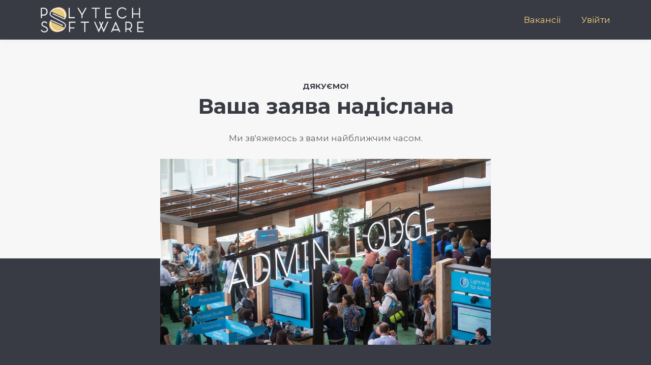

--- FILE ---
content_type: text/css; charset=utf-8
request_url: https://cdn.mycourse.app/v4.26.2/_cdnAssets/webpack/99970.3e424fdb3f41694cddb4.css
body_size: 12912
content:
:root{--au-white-bg:#fff;--teal-60:#029c91;--teal-80:#01837a;--teal-60-light1:#00aeab;--teal-60-light2:#d6eaea;--teal-60-light3:#f2faf9;--teal-90:#022b30;--magenta:#d81b60;--magenta-dark:#ad1457;--red:#f04438;--dark-red:#b42318;--light-red:#fef3f2;--grey1:#333;--grey2:#4f4f4f;--grey3:#828282;--grey4:#bdbdbd;--grey5:#e0e0e0;--grey6:#f2f2f2;--grey7:#f9f9f9;--cool-grey:#f2f4f8;--light-orange:#fffaeb;--light-orange2:#fff3e0;--orange:#b54708;--orange2:#ef6c00;--light-blue:#f0f9ff;--indigo-blue:#283593;--light-indigo-blue:#e8eaf6;--blue:#283593;--light-teal:#e1f7f5;--teal:#029c91;--light-green:#e8f5e9;--green:#388e3c;--white-op50:#ffffff80;--au-main-color:var(--teal-60);--au-main-color-light1:var(--teal-60-light1);--au-main-color-light2:var(--teal-60-light2);--au-main-color-light3:var(--teal-60-light3);--purple:#8e24aa;--purple2:#6a1b9a;--dark-green:#55a175;--yellow:#ffc240;--ai:#9b51df;--ai-light:#f0e8f8;--ai-dark:#7d41b3;--ai-banner-bg:#9b51e00f;--ai-banner-border:#9b51e066;--not-started:#c0c5df;--in-progress:#fb8c00;--completed:#52a62b;--failed:#b42318;--upgrade-bg:color-mix(in srgb,#fff 94%,var(--magenta));--upgrade-border:color-mix(in srgb,#fff 84%,var(--magenta));--launch-bg:color-mix(in srgb,#fff 86%,var(--teal-60));--launch-border:color-mix(in srgb,#fff 76%,var(--teal-60));--tip-bg:color-mix(in srgb,#fff 93%,var(--yellow));--tip-border:color-mix(in srgb,#fff 70%,var(--yellow));--important-info-bg:color-mix(in srgb,#fff 93%,var(--orange2));--important-info-border:color-mix(in srgb,#fff 70%,var(--orange2));--notification-bg:color-mix(in srgb,#fff 93%,var(--red));--notification-border:color-mix(in srgb,#fff 70%,var(--red));--info-bg:var(--au-white-bg);--info-border:var(--grey5);--info-bg-dark:var(--grey7);--info-border-dark:var(--grey5);--tag-red-bg:color-mix(in srgb,#fff 93%,var(--red));--tag-orange-bg:var(--light-orange);--tag-light-green-bg:var(--light-green);--tag-light-green-color:var(--green);--tag-green-bg:color-mix(in srgb,#fff 85%,var(--green));--tag-green-color:var(--green);--tag-blue-bg:var(--light-blue);--tag-blue-color:var(--blue);--tag-indigo-blue-bg:var(--light-indigo-blue);--tag-indigo-blue-color:var(--indigo-blue);--tag-ginger-bg:color-mix(in srgb,#fff 85%,var(--dark-red));--tag-ginger-color:var(--dark-red);--tag-pink-bg:color-mix(in srgb,#fff 85%,var(--magenta));--tag-pink-color:var(--magenta);--tag-yellow-bg:color-mix(in srgb,#fff 80%,var(--yellow));--tag-yellow-color:var(--yellow);--tag-purple-bg:color-mix(in srgb,#fff 85%,var(--ai));--tag-purple-color:var(--ai)}.magenta-gradient{background-image:linear-gradient(var(--magenta),var(--magenta-dark))}.color-combination-orange{background-color:var(--tag-orange-bg);color:var(--orange2)}.color-combination-red{background-color:var(--tag-red-bg);color:var(--dark-red)}.color-combination-blue{background-color:var(--tag-indigo-blue-bg);color:var(--tag-indigo-blue-color)}.color-combination-light-teal{background-color:var(--light-teal);color:var(--grey2)}.color-combination-light-green{background-color:var(--tag-light-green-bg);color:var(--tag-light-green-color)}.color-combination-ginger{background-color:var(--tag-ginger-bg);color:var(--tag-ginger-color)}.color-combination-pink{background-color:var(--tag-pink-bg);color:var(--tag-pink-color)}.color-combination-gray{background-color:var(--grey5);color:var(--grey1)}.color-combination-dark-gray{background-color:var(--grey6);color:var(--grey2)}.color-combination-darkest-gray{background-color:var(--grey2);color:#fff}.color-combination-green{background-color:var(--tag-green-bg);color:var(--tag-green-color)}.color-combination-dark-green{background-color:var(--dark-green);color:#fff}.color-combination-yellow{background-color:var(--light-orange2);color:var(--orange2)}.color-combination-purple{background-color:var(--tag-purple-bg);color:var(--tag-purple-color)}.lbl-ai-assistant,.lbl-deep-purple{color:var(--ai)}.clickable-dropdown--content>.w-full{width:220px!important}.clickable-dropdown{display:inline-block;position:relative}.clickable-dropdown--trigger{display:inline-block;height:100%}.clickable-dropdown--content{background-color:var(--au-white-bg);border-radius:6px;left:auto!important;position:absolute;right:50%;transform:translate(50%);z-index:99}.assistant-dialog,.clickable-dropdown--content{box-shadow:0 0 10px rgba(0,0,0,.1);overflow:visible;-webkit-user-select:none;-moz-user-select:none;user-select:none}.assistant-dialog{background:var(--au-white-bg);border:1px solid var(--grey5);border-radius:7px;height:400px;width:300px;z-index:5000000}.assistant-dialog-main{overflow:auto}.assistant-dialog-sub{background-color:var(--au-white-bg);border:1px solid var(--grey5);border-radius:7px;box-shadow:0 0 10px rgba(0,0,0,.1);display:none;height:110%;overflow:auto;position:absolute;right:0;top:50%;transform:translate(90%,-50%);-webkit-user-select:none;-moz-user-select:none;user-select:none;width:285px;z-index:1}.js-shrinked-submenu{right:25px;width:90%}.assistant-dialog-sub.left-submenu{transform:translate(-85%,-50%)}.ai-txt-normal{font-size:15px;line-height:1.5}.ai-txt-small{font-size:13px;line-height:1.3}.assistant-dialog__item.active .assistant-dialog-sub,.assistant-dialog__item:hover .assistant-dialog-sub{display:block}.assistant-dialog__parts{padding:0 5px}.assistant-dialog__part{padding:5px 0}.assistant-dialog__part:not(:first-child){border-top:1px solid var(--grey5);margin-top:5px}.assistant-dialog__item{padding:5px}.assistant-dialog__item.active{color:var(--ai)}.assistant-dialog__item.active [class^=lbl]{color:var(--ai)!important}.assistant-dialog__item:hover{background-color:var(--grey6)}.assistant-loading-wrapper{align-items:center;background-color:hsla(0,0%,100%,.6);display:flex;height:100%;justify-content:center;left:0;position:absolute;top:0;width:100%;z-index:100}.assistant-loading{font-size:10px;height:50px;margin:100px auto;text-align:center;width:50px}.assistant-loading>div{animation:sk-stretchdelay 1.2s ease-in-out infinite;background-color:#9b51e0;display:inline-block;height:100%;width:6px}.assistant-loading .rect2{animation-delay:-1.1s}.assistant-loading .rect3{animation-delay:-1s}.assistant-loading .rect4{animation-delay:-.9s}.assistant-loading .rect5{animation-delay:-.8s}@keyframes sk-stretchdelay{0%,40%,to{transform:scaleY(.5);-webkit-transform:scaleY(.5)}20%{transform:scaleY(1);-webkit-transform:scaleY(1)}}label.learnworlds-sideform-input-wrapper{border-radius:5px;display:block;overflow:hidden;position:relative}label.learnworlds-sideform-input-wrapper:after{border-color:#404040 transparent transparent;border-style:solid;border-width:5px 4px;content:"";height:0;pointer-events:none;position:absolute;width:0}label.learnworlds-sideform-input-wrapper:not(.very-small):after{right:15px;top:15px}label.learnworlds-sideform-input-wrapper.very-small:after{right:10px;top:11px}.learnworlds-sideform-input{background-color:var(--grey6);color:var(--grey2);width:100%}.learnworlds-sideform-input.centered{text-align:center}.learnworlds-sideform-input.centered[type=number]{padding-left:23px}.ai-banner{background-color:var(--ai-banner-bg);border:1px solid var(--ai-banner-border);border-radius:4px;box-sizing:border-box;gap:8px;padding:6px 10px}.ai-builder-wrapper{bottom:0;position:absolute;right:0;z-index:10}.with-ai-assistant .form-text-input{padding-right:50px}.ai-button{align-items:center;background-color:var(--ai-banner-bg);background-image:url(/v4.26.2/author/images/svg/modals/AI-modal-magic-icon.svg);background-position:50%;background-repeat:no-repeat;border:1px solid var(--ai-banner-border);border-radius:4px;display:flex;height:32px;justify-content:center;width:32px}.learnworlds-popup-window .content-container{color:var(--grey2);font-size:15px;line-height:1.55}.learnworlds-popup-window .content-container strong{font-weight:500}.learnworlds-popup-window .content-container h1{font-size:22px}.learnworlds-popup-window .content-container h2{font-size:19px;padding-left:15px}.learnworlds-popup-window .content-container h3{font-size:17px;padding-left:30px}.learnworlds-popup-window .content-container h4,.learnworlds-popup-window .content-container h5,.learnworlds-popup-window .content-container h6{font-size:15px}.learnworlds-popup-window .content-container h1,.learnworlds-popup-window .content-container h2,.learnworlds-popup-window .content-container h3,.learnworlds-popup-window .content-container h4,.learnworlds-popup-window .content-container h5,.learnworlds-popup-window .content-container h6{color:var(--grey1);font-weight:500;letter-spacing:0;margin-bottom:10px;margin-top:25px}.learnworlds-popup-window .content-container p{margin-bottom:10px;padding-left:45px}.learnworlds-popup-window .content-container ol,.learnworlds-popup-window .content-container ul{margin-bottom:10px;padding-left:60px}.learnworlds-popup-window .content-container ol p,.learnworlds-popup-window .content-container ul p{padding-left:0}.learnworlds-popup-window .content-container ol ol,.learnworlds-popup-window .content-container ol ul,.learnworlds-popup-window .content-container ul ol,.learnworlds-popup-window .content-container ul ul{padding-left:15px}.learnworlds-popup-window .content-container>h3:first-child{padding-left:0}.learnworlds-popup-window .content-container .radio-wrapper{padding-left:15px}.learnworlds-popup-window .content-container .radio-wrapper p{padding-left:0}.ai-dd-options{background-color:#fff;border-radius:5px;bottom:20px;box-shadow:0 0 16px rgba(0,0,0,.16);display:none;left:0;position:absolute;z-index:2}.ai-dd-icon{opacity:.5}.ai-dd:hover .ai-dd-options{display:block}.ai-dd:hover .ai-dd-icon{opacity:1}.ai-dd-option:not(.ai-dd-option-selected){opacity:.7}.ai-dd-option:hover{opacity:1}.ai-loading-wrapper{align-items:center;background-color:rgba(0,0,0,.2);display:flex;height:100%;justify-content:center;left:0;position:absolute;top:0;width:100%}.course-seo-radios .radio-wrapper{padding-left:0}.course-seo-radios .radio-wrapper>div{display:flex;flex-direction:column}.course-seo-radios .radio-wrapper .radio-button-cont{bottom:0;left:24px;padding:0;position:relative;right:5px;top:-17.5px}.course-seo-text-alignment{bottom:0;left:24px;padding:0 0 2px;position:relative;right:5px;top:-18.5px!important}:root{--font-family:"Helvetica Neue",-apple-system,BlinkMacSystemFont,"Segoe UI",Arial}.footer-overlay{background-color:rgba(0,0,0,.7);bottom:0;color:#fff;font-family:var(--font-family);height:60px;left:0;position:fixed;right:0;z-index:15}.footer-overlay .btn{background-color:#029c91;border-radius:25px;color:#fff!important;cursor:pointer;display:inline-block;font-size:15px;height:34px;min-width:100px;padding:7px 16px;text-align:center;text-decoration:none}.footer-overlay select.form-big-text-input{background-color:#ebebeb;border-radius:25px;cursor:pointer;height:34px;min-width:70px;padding:5px 37px 6px 15px}.footer-overlay .form-text-input{-webkit-appearance:none;-moz-appearance:none;appearance:none;border:none;font-family:var(--font-family);margin-bottom:0;outline:none}.footer-overlay .select-lbl{position:relative}.footer-overlay .select-lbl:after{border-color:#404040 transparent transparent;border-style:solid;border-width:5px 4px;content:"";height:0;pointer-events:none;position:absolute;right:14px;top:16px;width:0}.footer-overlay.reveal-on-hover{transform:translateY(60px);transition:transform .2s ease}.footer-overlay.reveal-on-hover:hover{transform:translateY(0)}.footer-overlay.reveal-on-hover .footer-handle{background-color:rgba(0,0,0,.7);border-radius:10px 10px 0 0;bottom:60px;font-size:15px;line-height:21px;padding:5px 70px;position:absolute;text-align:center}.hidden{display:none}.grecaptcha-badge{visibility:hidden;z-index:999}*{-webkit-tap-highlight-color:transparent}.ellipsis-text{display:block;overflow:hidden;text-overflow:ellipsis;white-space:nowrap}input[type=text]:focus,textarea:focus{outline:none}::-webkit-scrollbar{background:#dcdcdc;height:10px;width:10px}::-webkit-scrollbar-thumb{background:#cdcdcd;border:1px solid #bebebe}h1,h2,h3,h4,h5,h6,p{margin:0}.clear-float:after{clear:both;content:"";display:table;width:100%}.coming-soon{background-color:rgba(0,0,0,.7);height:100%;text-align:center;z-index:20}.coming-soon,.coming-soon-content{left:0;position:absolute;top:0;width:100%}.coming-soon-content{bottom:0;display:block;height:55px;margin:auto;right:0}.coming-soon-text{color:#fff;font-size:18px}.coming-soon-icon{width:33px}.enrollment-closed{background-color:rgba(0,0,0,.7);height:100%;left:0;position:absolute;text-align:center;top:0;width:100%;z-index:20}.enrollment-closed-content{bottom:0;display:block;height:55px;left:0;margin:auto;position:absolute;right:0;top:0;width:100%}.enrollment-closed-text{color:#fff;font-size:18px}.enrollment-closed-icon{width:33px}.waiting{background-color:transparent;color:#58595b;cursor:pointer;display:none;font-size:12px;line-height:20px;overflow:hidden;padding-bottom:5px;text-align:center;width:100%}.-waiting-spinner-wrapper{align-items:center;display:flex;height:100%;justify-content:center;left:0;position:absolute;top:0;width:100%;z-index:2}.-waiting-spinner{height:20px;margin:5px auto;position:relative;width:20px}.spinner-piece{animation:spin 1s linear infinite;background-color:#58595b;border-radius:2px;box-shadow:0 0 3px rgba(0,0,0,.1);height:30%;left:45%;opacity:0;position:absolute;top:35%;width:10%}.-spinner-piece1{-webkit-animation-delay:0s;-moz-animation-delay:0s;-ms-animation-delay:0s;animation-delay:0s;-webkit-transform:rotate(0deg) translateY(-140%);-moz-transform:rotate(0deg) translateY(-140%);-ms-transform:rotate(0deg) translateY(-140%);transform:rotate(0deg) translateY(-140%)}.-spinner-piece2{-webkit-animation-delay:-.9167s;-moz-animation-delay:-.9167s;-ms-animation-delay:-.9167s;animation-delay:-.9167s;-webkit-transform:rotate(30deg) translateY(-140%);-moz-transform:rotate(30deg) translateY(-140%);-ms-transform:rotate(30deg) translateY(-140%);transform:rotate(30deg) translateY(-140%)}.-spinner-piece3{-webkit-animation-delay:-.833s;-moz-animation-delay:-.833s;-ms-animation-delay:-.833s;animation-delay:-.833s;-webkit-transform:rotate(60deg) translateY(-140%);-moz-transform:rotate(60deg) translateY(-140%);-ms-transform:rotate(60deg) translateY(-140%);transform:rotate(60deg) translateY(-140%)}.-spinner-piece4{-webkit-animation-delay:-.75s;-moz-animation-delay:-.75s;-ms-animation-delay:-.75s;animation-delay:-.75s;-webkit-transform:rotate(90deg) translateY(-140%);-moz-transform:rotate(90deg) translateY(-140%);-ms-transform:rotate(90deg) translateY(-140%);transform:rotate(90deg) translateY(-140%)}.-spinner-piece5{-webkit-animation-delay:-.667s;-moz-animation-delay:-.667s;-ms-animation-delay:-.667s;animation-delay:-.667s;-webkit-transform:rotate(120deg) translateY(-140%);-moz-transform:rotate(120deg) translateY(-140%);-ms-transform:rotate(120deg) translateY(-140%);transform:rotate(120deg) translateY(-140%)}.-spinner-piece6{-webkit-animation-delay:-.5833s;-moz-animation-delay:-.5833s;-ms-animation-delay:-.5833s;animation-delay:-.5833s;-webkit-transform:rotate(150deg) translateY(-140%);-moz-transform:rotate(150deg) translateY(-140%);-ms-transform:rotate(150deg) translateY(-140%);transform:rotate(150deg) translateY(-140%)}.-spinner-piece7{-webkit-animation-delay:-.5s;-moz-animation-delay:-.5s;-ms-animation-delay:-.5s;animation-delay:-.5s;-webkit-transform:rotate(180deg) translateY(-140%);-moz-transform:rotate(180deg) translateY(-140%);-ms-transform:rotate(180deg) translateY(-140%);transform:rotate(180deg) translateY(-140%)}.-spinner-piece8{-webkit-animation-delay:-.41667s;-moz-animation-delay:-.41667s;-ms-animation-delay:-.41667s;animation-delay:-.41667s;-webkit-transform:rotate(210deg) translateY(-140%);-moz-transform:rotate(210deg) translateY(-140%);-ms-transform:rotate(210deg) translateY(-140%);transform:rotate(210deg) translateY(-140%)}.-spinner-piece9{-webkit-animation-delay:-.333s;-moz-animation-delay:-.333s;-ms-animation-delay:-.333s;animation-delay:-.333s;-webkit-transform:rotate(240deg) translateY(-140%);-moz-transform:rotate(240deg) translateY(-140%);-ms-transform:rotate(240deg) translateY(-140%);transform:rotate(240deg) translateY(-140%)}.-spinner-piece10{-webkit-animation-delay:-.25s;-moz-animation-delay:-.25s;-ms-animation-delay:-.25s;animation-delay:-.25s;-webkit-transform:rotate(270deg) translateY(-140%);-moz-transform:rotate(270deg) translateY(-140%);-ms-transform:rotate(270deg) translateY(-140%);transform:rotate(270deg) translateY(-140%)}.-spinner-piece11{-webkit-animation-delay:-.1667s;-moz-animation-delay:-.1667s;-ms-animation-delay:-.1667s;animation-delay:-.1667s;-webkit-transform:rotate(300deg) translateY(-140%);-moz-transform:rotate(300deg) translateY(-140%);-ms-transform:rotate(300deg) translateY(-140%);transform:rotate(300deg) translateY(-140%)}.-spinner-piece12{-webkit-animation-delay:-.0833s;-moz-animation-delay:-.0833s;-ms-animation-delay:-.0833s;animation-delay:-.0833s;-webkit-transform:rotate(330deg) translateY(-140%);-moz-transform:rotate(330deg) translateY(-140%);-ms-transform:rotate(330deg) translateY(-140%);transform:rotate(330deg) translateY(-140%)}#waiting2{background-color:hsla(0,0%,100%,.8);height:100%;left:0;position:absolute;top:0;width:100%}@keyframes spin{0%{opacity:1}to{opacity:.2}}.tempimage{vertical-align:middle;width:40px}.btn-loading .-waiting-spinner{display:inline-block;height:20px;margin:0;opacity:0;width:20px}.author-side-form-btn.btn-loading .-waiting-spinner{height:18px;position:relative;top:-1px;vertical-align:middle;width:18px}.loading-fullpage-cover{background-color:rgba(0,0,0,.3);display:none;height:100%;left:0;position:fixed;top:0;width:100%;z-index:100000}.loading-fullpage-cover .-waiting-spinner{bottom:0;height:60px;left:0;margin:auto;position:absolute;right:0;top:0;width:60px}.-white-spinner .spinner-piece{background-color:#fff}.-black-spinner .spinner-piece{background-color:#000}.-gray-spinner .spinner-piece{background-color:#c8c8c8}.btn-dsb{background-color:#c8c8c8!important;color:#000!important;cursor:auto!important}.waiting-spinner-appear{-webkit-animation-delay:.5s;-ms-animation-delay:.5s;animation-delay:.5s;-moz-animation-delay:.5s;-webkit-animation-direction:normal;-ms-animation-direction:normal;animation-direction:normal;-moz-animation-direction:normal;-webkit-animation-duration:0s;-ms-animation-duration:0s;animation-duration:0s;-moz-animation-duration:0s;animation-fill-mode:forwards;-webkit-animation-iteration-count:1;-ms-animation-iteration-count:1;animation-iteration-count:1;-moz-animation-iteration-count:1;-webkit-animation-name:appear;-ms-animation-name:appear;animation-name:appear;-moz-animation-name:appear;-webkit-animation-timing-function:ease-in;-ms-animation-timing-function:ease-in;animation-timing-function:ease-in;-moz-animation-timing-function:ease-in}.btn-lbl{display:inline-block;vertical-align:middle}.btn-lbl-move{-webkit-animation-delay:.5s;-ms-animation-delay:.5s;animation-delay:.5s;-moz-animation-delay:.5s;-webkit-animation-direction:normal;-ms-animation-direction:normal;animation-direction:normal;-moz-animation-direction:normal;-webkit-animation-duration:.1s;-ms-animation-duration:.1s;animation-duration:.1s;-moz-animation-duration:.1s;animation-fill-mode:forwards;-webkit-animation-iteration-count:1;-ms-animation-iteration-count:1;animation-iteration-count:1;-moz-animation-iteration-count:1;-webkit-animation-name:move-right;-ms-animation-name:move-right;animation-name:move-right;-moz-animation-name:move-right;-webkit-animation-timing-function:ease-in-out;-ms-animation-timing-function:ease-in-out;animation-timing-function:ease-in-out;-moz-animation-timing-function:ease-in-out;padding-right:10px}@keyframes move-right{0%{transform:translate(0)}to{transform:translate(10px)}}@keyframes appear{0%{opacity:0;transform:scale(0)}to{opacity:1;transform:scale(1)}}.alert,.inform{background-color:#fff;border-radius:3px;border-top:4px solid #029c91;box-shadow:0 0 15px rgba(0,0,0,.2);box-sizing:border-box;padding:25px 20px 27px 115px;position:absolute;right:0;top:40px;width:470px;z-index:20000!important}.alert.wide,.inform.wide{width:525px}.alert.wide .alert-but,.inform.wide .alert-but{min-width:100px;width:auto}.alert.ultra-wide,.inform.ultra-wide{width:625px}.alert.ultra-wide .alert-but,.inform.ultra-wide .alert-but{min-width:100px;width:auto}.-alert-lbl{color:#fff;display:inline-block;font-size:13px;letter-spacing:1.5px;margin-left:5px;text-transform:uppercase;vertical-align:middle}.-alert-icon-wrapper{background-color:#da3610;border-radius:30px;box-shadow:10px 10px 25px -8px rgba(0,0,0,.3);display:inline-block;left:5%;padding:5px 20px 5px 13px;position:absolute;top:30px;transform:translate(-50%)}.-alert-title-wrapper,.-inform-title-wrapper{color:#01504b;font-size:21px;line-height:26px;overflow:hidden;position:relative;text-transform:uppercase}.-alert-icon,.-inform-icon{background-position:50%;background-size:contain;border-radius:50%;box-sizing:border-box;display:inline-block;height:30px;vertical-align:middle;width:30px}.-alert-title,.-inform-title{width:100%}.-alert-notif,.-inform-notif{padding:4px;width:100%}.-alert-text,.-inform-text{color:#58595b;font-size:15px;line-height:20px;padding:7px 0 22px}.-msg-buttons-wrapper{box-sizing:border-box;display:inline;overflow:hidden}.alert-but,.inform-but{background-color:#029c91;box-sizing:border-box;color:#fff;cursor:pointer;display:inline-block;font-size:15px;line-height:17px;margin-right:10px;min-width:100px;overflow:hidden;padding:8px 12px;text-align:center;text-overflow:ellipsis;vertical-align:middle;white-space:nowrap}.alert-but:hover,.inform-but:hover{background-color:#02837a}.-ok-wrapper .alert-but,.-ok-wrapper .inform-but{float:right}.-cancel-wrapper .alert-but,.-cancel-wrapper .inform-but{float:left}.alert-ellipsis{word-wrap:break-word;display:block;margin-top:10px;max-width:100%}.splashy{background-color:hsla(0,0%,100%,.5);height:100%;left:0;position:absolute;top:0;width:100%}.book-authors-wrapper{display:table;height:40%;overflow:hidden}.book-authors{display:table-cell;height:100%;overflow:hidden;vertical-align:middle}.register{background-color:hsla(0,0%,100%,.25);bottom:0;color:#fff;height:22px;left:0;padding:2px 0;position:absolute}.register,.registerWord{box-sizing:border-box;width:100%}.registerWord{font-size:1.3em;line-height:1.3em;padding:0 18px;text-align:center}.registerIcon{cursor:pointer;position:absolute}.nav-course .registerIcon{right:6px;top:3px;width:16px}.nav-course .registerWord{font-size:14px}body{background-color:#e1e1e1;font-size:62.5%;margin:0}#topBarWrapper{box-shadow:0 1px 2px rgba(0,0,0,.3);position:fixed;top:0;width:100%;z-index:130}.top-bar{box-sizing:border-box;height:38px;margin:0 auto;position:relative;width:960px}.white-link{color:#fff}.very-dark-link{color:#58595b}.light-blue-link{color:#00c2f6}.light-gray-link{color:gray}.gray-link{color:#939598}.dark-gray-link{color:#58595b}a:active,a:link,a:visited{text-decoration:none}a:hover{text-decoration:underline}.avatar{background-position:50%;background-repeat:no-repeat;background-size:cover}ol,ul{margin:0;padding:0}.chat-wrapper ol,.chat-wrapper ul{padding-left:15px}.table{display:table;table-layout:fixed}.table,.table-cell{height:100%;overflow:hidden;text-overflow:ellipsis;width:100%}.table-cell{display:table-cell;vertical-align:middle}.clearfix{clear:both}#socialNetworkWrapper{background:#fff;background-color:#eee;border:2px solid #fff;box-shadow:0 0 15px rgba(0,0,0,.5);box-sizing:border-box;cursor:auto;display:none;height:650px;opacity:1!important;padding:3px 0;position:absolute;right:-90px;text-align:left;top:34px;width:497px;z-index:10}#socialNetworkWrapper:before{background-color:#eee;border:solid #fff;border-width:2px 0 0 2px;box-shadow:-3px -3px 6px -1px rgba(0,0,0,.2);content:"";height:14px;position:absolute;right:114px;top:-9px;transform:rotate(45deg);width:14px}.snWrapper2{box-sizing:border-box;height:100%;overflow-x:hidden;overflow-y:auto;padding:7px 10px}.-user-menu-wrapper:after,.-user-menu-wrapper:before{content:"";height:9px;left:46%;position:absolute;transform:rotate(45deg);width:9px}.-user-menu-wrapper:after{background-image:linear-gradient(to bottom right,#000,#000 70%,transparent 0,transparent);top:-1px}.-user-menu-wrapper:before{background-image:linear-gradient(to bottom right,#fff,#fff 70%,#000 0,#000);box-shadow:-2px -2px 15px rgba(0,0,0,.4);top:-4px}#socialNetworkWrapper .comment-body{width:78%}#socialNetworkWrapper #addPoll textarea{width:97%}.gt-wrapper{border-radius:8px;box-shadow:0 0 15px rgba(0,0,0,.4);padding:15px 30px 20px 15px;position:absolute;z-index:13999!important}.gt-text{box-sizing:border-box;color:#fff;display:inline-block;font-size:17px;line-height:19px;max-width:150px;min-width:80px}.gt-arrow{background-image:url(/v4.26.2/images/gt_arrow2.png);background-repeat:no-repeat;height:32px;position:absolute;width:32px}.gt-more{bottom:2px;font-size:14px;position:absolute;right:6px}.code-format{background-color:#e1e1e1;border-radius:4px;color:#a185dd;font-size:13px;height:24px;padding:2px 6px;text-align:center}.authoring-switch{background-color:#029c91;border-radius:2px;box-sizing:border-box;color:#fff;cursor:pointer;display:inline-block;font-family:Helvetica Neue,-apple-system,BlinkMacSystemFont,Segoe UI,Arial!important;font-size:15px;height:30px;line-height:16px;margin:4px 2px 0;padding:4px 5px;position:relative;vertical-align:middle;z-index:10}.authoring-switch:hover{background-color:#02837a}.authoring-switch img,.authoring-switch span{vertical-align:middle}.authoring-switch img{margin-bottom:0;margin-left:-2px;margin-right:4px}.authoring-switch-lbl{background-color:#81cc4a;border-radius:2px;color:#fff;cursor:pointer;display:inline-block;font-family:Helvetica Neue,-apple-system,BlinkMacSystemFont,Segoe UI,Arial!important;font-size:15px;height:30px;line-height:16px;margin:4px 5px 0 0;opacity:.9;padding:6px 8px;vertical-align:middle;z-index:10}.authoring-switch-lbl:hover{opacity:1}.-hide-firstCol{background-image:url(/v4.26.2/images/hide-first-col.png)}.-hide-firstCol,.-open-firstCol{background-color:#fff;background-position:50%;background-repeat:no-repeat;border-radius:0 3px 3px 0;box-shadow:3px 2px 6px -3px rgba(0,0,0,.55);cursor:pointer;height:56px;position:absolute;right:-33px;top:0;width:33px}.-open-firstCol{background-image:url(/v4.26.2/images/show-first-col.png)}#footerSection{clear:both;color:#fff;position:relative;width:100%;z-index:2}.-footer-menu{box-sizing:border-box;font-size:15px;margin:0 auto;overflow:hidden;padding:19px 0;text-align:center;width:960px}.-company-link,.-copy,.-terms-link{float:left}.footer-menu-choice{color:#fff;margin-left:10px;text-decoration:none}#copyrightSection{border-top:1px solid hsla(0,0%,100%,.2);overflow:hidden;padding:10px 0}.-copyright{box-sizing:border-box;font-size:12px;line-height:1.7em;margin:0 auto;text-align:center;width:960px}.-company-link,.-terms-link{margin-left:5px}.-main-menu-nav{float:right}.-footer-logo{background-position:100%;background-repeat:no-repeat;background-size:contain;float:right;height:35px;width:170px}.-copyright-links{float:left;margin-top:10px;overflow:hidden}.close{background-position:50%;background-repeat:no-repeat;cursor:pointer;display:block;z-index:90}.close:not(.static){position:absolute}.close:not(.red-close){height:24px;width:24px}.white-close{background-image:url(/v4.26.2/author/images/icons/special/x-white.svg)}.gray-close{background-image:url(/v4.26.2/author/images/icons/small/x.svg)}.gray-close-imp{background-image:url(/v4.26.2/author/images/icons/small/x.svg)!important}.dark-gray-close{background-image:url(/v4.26.2/author/images/icons/small/x.svg)}.alert .close,.inform .close{right:4px;top:4px}.black-bg-rounded-close{background-color:#000;background-position:50%;background-repeat:no-repeat;box-shadow:0 0 5px rgba(0,0,0,.5);box-sizing:border-box;cursor:pointer;height:24px;position:absolute;width:24px}#socialNetworkWrapper .black-bg-rounded-close{height:24px;right:-26px;top:-2px;width:24px}#contentsWrapper .black-bg-rounded-close{right:-24px;top:0}.gt-wrapper .close{background-image:url(/v4.26.2/images/white-close.png);right:2px;top:2px}.light-but{box-sizing:border-box;color:#fff;cursor:pointer;font-size:15px;padding:6px 8px;text-align:center}.general-form{background-color:#fff;border-radius:3px;box-shadow:0 0 15px rgba(0,0,0,.5);box-sizing:border-box;display:none;position:absolute}.general-form .close{font-size:16px;right:5px;top:5px}.general-form .form-input-wrapper{border-bottom:1px solid rgba(0,0,0,.1)}.-form-title{float:left;font-size:32px;max-width:60%}.form-input-wrapper{margin-left:auto;margin-right:auto;position:relative;width:100%}.form-input-wrapper.form-checkbox-wrapper{background-color:#fff;padding:0 0 8px}.form-input-wrapper.form-checkbox-wrapper .js-accordion-trigger{cursor:pointer}.form-input-wrapper.form-checkbox-wrapper .js-accordion-trigger:after{border-color:#58595b transparent transparent;border-style:solid;border-width:6px 4px;content:"";position:absolute;right:3px;top:16px}.form-input-wrapper.form-checkbox-wrapper .form-advanced-inner-wrapper{display:none;padding:10px 0}.form-input-wrapper.form-checkbox-wrapper.expand .form-advanced-inner-wrapper,.form-input-wrapper.form-checkbox-wrapper.expand .form-show-more-descr:not(.bubble){display:block}.form-input-wrapper.form-checkbox-wrapper.expand .js-accordion-trigger:after{border-color:transparent transparent #58595b;top:9px}.form-input,.form-select{background-color:#fff;box-sizing:border-box;color:#58595b;font-size:16px;height:40px;outline:none;width:100%}.form-select{border:1px solid #fff}.form-select:focus{border:1px solid #aeaeae}.form-input{border:none!important;font-family:inherit}.form-input.lw-custom-field-placeholder-selected{color:#cdcdcd}textarea.form-input{border:1px solid rgba(0,0,0,.1);height:215px}textarea.form-input:focus{border:1px solid rgba(0,0,0,.2)}.form-input::-webkit-input-placeholder{color:#cdcdcd;font-size:16px;opacity:1}.form-input:-moz-placeholder,.form-input::-moz-placeholder{color:#cdcdcd;font-size:16px;opacity:1}.form-input:-ms-input-placeholder{color:#cdcdcd;font-size:16px;opacity:1}.form-input-group textarea::-webkit-input-placeholder{color:#cdcdcd;opacity:1}.form-input-group textarea:-moz-input-placeholder,.form-input-group textarea::-moz-input-placeholder{color:#cdcdcd;opacity:1}.form-input-group textarea:-ms-input-placeholder{color:#cdcdcd;opacity:1}.form-but{box-sizing:border-box;color:#fff;cursor:pointer;float:right;font-size:15px;margin-left:9px;margin-top:20px;max-width:130px;min-width:74px;padding:6px 8px;text-align:center}.form-but:hover{text-decoration:none}.form-input-icon{background-position:50%;background-repeat:no-repeat;display:none;height:38px;left:0;position:absolute;top:1px;width:38px}.form-checkbox{display:none}.form-checkbox-label{background-color:#f0f0f0;background-position:0 4px;background-repeat:no-repeat;border:1px solid #e6e6e6;cursor:pointer;float:left;height:22px;width:22px}.form-button-wrapper{padding:3px 0}.form-button-wrapper .form-link-but{cursor:pointer;display:inline-block;font-size:16px;margin-right:5px;vertical-align:top}.form-button-wrapper .form-link-but+.form-show-more{top:2px}.form-button-wrapper:nth-child(2){margin-top:10px}.-forget-me-descr{color:#6d6e71;font-size:14px;font-style:italic;line-height:19px;margin-bottom:10px}.form-checkbox-txt{color:#58595b;display:inline-block;font-size:16px;margin-left:10px;margin-right:5px;vertical-align:top;width:77%}.form-checkbox:checked+.form-checkbox-label{background-image:url(/v4.26.2/images/green-checkbox.png)}.-basic-functions-fixed{height:38px;position:fixed;right:40px;width:240px}.-logo-fixed{left:0;position:fixed}.-app-title-expand{left:0;overflow:hidden;padding-right:43px;position:absolute;text-align:center;text-overflow:ellipsis;top:0;white-space:nowrap;width:100%}.-app-title-expand #courseName{max-width:28%;text-align:left}.-app-functions-dspr{display:none}.-wp-main-col-fixed{left:0;position:fixed!important}.scaled-window{animation-duration:.3s;animation-name:bounceIn}@keyframes bounceIn{0%{opacity:0;transform:scale(0)}to{opacity:1;transform:scale(1)}}#barPeopleSearch{height:28px;margin:5px auto 0;position:relative;width:320px}.-top-bar-search-input{background-color:#fff;border:none;box-shadow:inset 0 0 8px -1px rgba(0,0,0,.7);color:#58595b;display:block;font-family:inherit;font-size:16px;height:100%;margin:0;outline:none;padding:0 43px 2px 10px;width:100%}.-top-bar-search-btn,.-top-bar-search-btn+input[type=button]{border:none;cursor:pointer;height:100%;outline:none;position:absolute;top:0;width:34px}.-top-bar-search-btn{background-image:url(/v4.26.2/images/bar-search.png);background-position:50%;background-repeat:no-repeat;right:0}.-top-bar-search-btn+input[type=button]{background:url(/v4.26.2/images/white-close-big.png) no-repeat 50%;background-color:hsla(0,0%,100%,.25);right:-34px}.-special-offer-wrapper{background-color:#fff;box-sizing:border-box;cursor:pointer;margin-bottom:35px;padding:0 9px;position:relative;top:13px}.-top-teeth{background:linear-gradient(to top right,#fff 50%,transparent 0,transparent),linear-gradient(to top left,#fff 50%,transparent 0,transparent);background-color:transparent;background-size:16px 16px;height:16px;left:0;position:absolute;top:-16px;width:100%}.-top-teeth:before{border-radius:50%;box-shadow:0 -14px 16px -2px rgba(0,0,0,.5);content:"";height:20px;left:2%;position:absolute;top:22px;width:96%;z-index:-1}.-right-teeth{background:linear-gradient(to bottom right,#ebebeb 50%,transparent 0,transparent),linear-gradient(to top right,#ebebeb 50%,transparent 0,transparent);background-color:transparent;background-size:16px 16px;height:100%;position:absolute;right:-16px;top:0;width:16px}.-right-teeth:before{border-radius:50%;box-shadow:14px 0 16px -2px rgba(0,0,0,.5);content:"";height:96%;left:22px;position:absolute;top:2%;width:20px;z-index:-1}.-bottom-teeth{background:linear-gradient(to bottom right,#fff 50%,transparent 0,transparent),linear-gradient(to bottom left,#fff 50%,transparent 0,transparent);background-color:transparent;background-size:16px 16px;bottom:-16px;height:16px;left:0;position:absolute;width:100%}.-bottom-teeth:before{border-radius:50%;box-shadow:0 10px 14px -2px rgba(0,0,0,.5);content:"";height:20px;left:2%;position:absolute;top:-22px;width:96%;z-index:-1}.-left-teeth{background:linear-gradient(to bottom left,#ebebeb 50%,transparent 0,transparent),linear-gradient(to top left,#ebebeb 50%,transparent 0,transparent);background-color:transparent;background-size:16px 16px;height:100%;left:-16px;position:absolute;top:0;width:16px}.-left-teeth:before{border-radius:50%;box-shadow:-14px 0 16px -2px rgba(0,0,0,.5);content:"";height:96%;position:absolute;right:22px;top:2%;width:20px;z-index:-1}.-special-offer{border:5px solid #e1e1e1;padding-top:14px;position:relative;text-align:center}.-special-offer-title{line-height:1.2em}.-special-offer-discount{color:#58595b;display:inline-block;margin:8px auto 10px;padding:6px 0;position:relative}.-special-offer-discount:after,.-special-offer-discount:before{background-color:rgba(0,0,0,.2);content:"";height:1px;left:50%;position:absolute;transform:translate(-50%);width:100%}.-special-offer-discount:before{top:0}.-special-offer-discount:after{bottom:0}.-special-offer-course{color:#58595b;padding:0 5px}.-special-offer-enroll{color:#fff}.subscription-wrapper{margin-top:88px}.legacy-sitetemplate .no-subscription-wrapper{margin-top:38px}.-subscription-trial-lbl{border-style:solid;border-width:0;box-sizing:border-box;color:#fff;font-size:14px;min-width:70px;padding:1px 5px;position:absolute;text-align:center;z-index:2}.-subscription-trial-lbl:before{border-color:transparent;border-style:inherit;content:"";height:0;position:absolute;width:0}.-subscription-trial-lbl.ontop{right:0;top:-8px}.-subscription-trial-lbl.ontop:before{border-bottom-color:inherit;border-right-color:inherit;border-width:4px;left:-8px;top:0}.-subscription-trial-notification{background-position:50%;background-repeat:no-repeat;box-sizing:border-box;display:inline-block;vertical-align:middle}.-subscription-trial-notification a{background-color:#c32929;border-radius:3px;box-sizing:border-box;color:#fff;font-size:13px;padding:2px 5px;text-align:center}.-subscription-trial-notification button{display:none}.after-login-page .-subscription-trial-notification{background-color:#c32929;bottom:0;left:0;padding:5px;position:fixed;text-align:center;transform:translateY(0);transition:transform .7s ease-in-out;width:100%}.after-login-page .-subscription-trial-notification.to-hide{transform:translateY(100%)}.after-login-page .-subscription-trial-notification a{border-radius:0;color:#fff;display:inline-block;font-size:16px;width:100%}.after-login-page .-subscription-trial-notification button.close{background-color:transparent;border-width:0;display:inline-block;height:20px;outline:0;position:absolute;right:5px;text-indent:10000px;top:50%;transform:translateY(-50%);width:20px}.after-login-page .-subscription-trial-notification button.close:after,.after-login-page .-subscription-trial-notification button.close:before{background-color:#fff;content:"";height:4px;left:1px;margin-top:-2px;position:absolute;top:50%;transform:rotate(45deg);transform-origin:center center;width:20px}.after-login-page .-subscription-trial-notification button.close:after{transform:rotate(-45deg)}.-pending-payment-notification{background-position:50%;background-repeat:no-repeat;box-sizing:border-box;display:inline-block;vertical-align:middle}.-pending-payment-notification a{background-color:#c32929;border-radius:3px;box-sizing:border-box;color:#fff;font-size:13px;padding:2px 5px;text-align:center}.-pending-payment-notification button{display:none}.after-login-page .-pending-payment-notification{background-color:#c32929;bottom:0;left:0;padding:5px;position:fixed;text-align:center;transform:translateY(0);transition:transform .7s ease-in-out;width:100%}.after-login-page .-pending-payment-notification.to-hide{transform:translateY(100%)}.after-login-page .-pending-payment-notification a{border-radius:0;color:#fff;display:inline-block;font-size:16px;width:100%}.after-login-page .-pending-payment-notification button.close{background-color:transparent;border-width:0;display:inline-block;height:20px;outline:0;position:absolute;right:5px;text-indent:10000px;top:50%;transform:translateY(-50%);width:20px}.after-login-page .-pending-payment-notification button.close:after,.after-login-page .-pending-payment-notification button.close:before{background-color:#fff;content:"";height:4px;left:1px;margin-top:-2px;position:absolute;top:50%;transform:rotate(45deg);transform-origin:center center;width:20px}.after-login-page .-pending-payment-notification button.close:after{transform:rotate(-45deg)}.top-bar-subscription-wrapper{background-color:#bb2300;box-shadow:0 1px 2px rgba(0,0,0,.35);box-sizing:border-box;color:#fff;height:50px;line-height:50px;padding:0 7px;position:fixed;text-align:center;top:38px;width:100%;z-index:20}.top-bar-subscription{margin:0 auto;position:relative;width:960px}.subscription-label{color:#fff;display:inline-block;font-size:2.1em;text-transform:uppercase;vertical-align:middle}.subscription-btn{background-color:#000;border-radius:3px;box-shadow:inset 0 1px 2px -1px hsla(0,0%,100%,.5),inset 0 20px 30px -20px hsla(0,0%,100%,.3),0 1px 3px -1px rgba(0,0,0,.5);color:#fff;cursor:pointer;font-size:1.8em;line-height:22px;padding:6px 26px;position:absolute;right:0;top:8px}.subscription-btn:hover{background-color:#191919;text-decoration:none}#bodyWrapper{-webkit-overflow-scrolling:touch;height:100%;overflow:scroll;overflow-x:hidden;position:absolute;width:100%}.text-accordion{margin-top:20px;text-align:left;width:100%}.text-accordion:not(.with-vue){display:none}.text-accordion-checkbox+label{color:#029c91;cursor:pointer;display:block;font-size:14px;margin-top:10px;padding-left:15px;position:relative}.text-accordion-checkbox+label:hover{text-decoration:underline}.text-accordion-checkbox+label:after{border-color:transparent transparent transparent var(--grey3);border-style:solid;border-width:4px 7px;content:"";height:0;left:2px;position:absolute;top:6px;width:0}.text-accordion-checkbox{display:none}.text-accordion-checkbox:checked+label:after{border-width:5px 4px;top:7px}.text-accordion-list{height:0;list-style-type:none;margin:5px 0 15px;opacity:0;overflow:hidden;padding:0;text-align:left;transition:all .3s}.text-accordion-list-padding{padding-left:30px}.text-accordion-list-item{font-size:16px;line-height:22px;list-style-type:none;margin-bottom:5px;vertical-align:middle}.text-accordion-list-item:before{background-color:#58595b;content:"";display:inline-block;height:3px;margin-bottom:1px;margin-left:3px;margin-right:7px;vertical-align:middle;width:3px}.text-accordion-checkbox:checked+label+.text-accordion-list{height:auto;opacity:1}.text-accordion-checkbox:checked+label:after{border-color:var(--grey3) transparent transparent transparent;border-width:7px 4px;left:0;top:8px}.custom-radio{cursor:pointer;display:inline-block;margin-top:6px;vertical-align:top}.drag-handler{background-color:var(--grey1);background-image:url(/v4.26.2/author/images/icons/medium/pointer-drag-white.svg);background-position:50%;background-repeat:no-repeat;background-size:contain;background-size:20px;border-radius:3px;cursor:move;height:24px;width:24px;z-index:120}.unformatted-paste b,.unformatted-paste font[face],.unformatted-paste i,.unformatted-paste p,.unformatted-paste span:not(.col-with-bg-dot):not(.add-option-lbl):not(.chap-title):not(.specific-editing-lbl),.unformatted-paste strong,.unformatted-paste u{font-family:inherit!important;font-size:inherit!important;letter-spacing:inherit;line-height:inherit!important;text-transform:inherit}.unformatted-paste p{background-color:transparent!important}.no-results{border-radius:5px;clear:both;display:none;margin:0 auto;max-width:960px;text-align:center;width:100%}.no-results select.author-toolbar-input{font-size:21px;padding:7px 40px 7px 15px;width:220px!important}.no-results .select-lbl:after{top:23px}.js-have-results{display:none}.no-results-txt-wrapper{background-color:transparent;font-family:Helvetica Neue,-apple-system,BlinkMacSystemFont,Segoe UI,Arial;padding:60px 30px;text-align:center}.no-results-txt-wrapper .extra-info-frame-wrapper{display:inline-block;margin-top:50px;position:relative}.no-results-txt-wrapper .extra-info-frame-wrapper .extra-info-frame-icon{left:7px;position:absolute;top:10px}.authoring-box-ghost .extra-info-frame-wrapper{padding:0 0 0 23px;position:relative}.authoring-box-ghost .extra-info-frame-wrapper .extra-info-frame-icon{left:7px;position:absolute;top:10px}.no-results-card-wrapper{margin-top:-20px}.no-results-card-wrapper .course-box{float:none;margin:0 auto!important;text-align:left;width:230px}.no-results-icon{vertical-align:middle}.no-results-icon+.no-results-title{display:inline-block;vertical-align:middle}.no-results-title{color:var(--grey2);font-size:21px;line-height:1.45em;margin-bottom:10px;margin-top:25px}.no-results-title.dark-title{color:#000}.no-results-title a{cursor:pointer}.no-results-subtitle{color:#58595b;font-size:1.7em;line-height:1.45em;margin-top:10px}.no-results-btn-wrapper{background-color:#fff;border-top:1px solid #e1e1e1;display:none;padding:30px;text-align:center}.no-results-img{border-radius:16px;max-width:336px;width:100%}.no-results-frame-wrapper{background-color:#fff;border:1px solid rgba(0,0,0,.05);border-radius:10px;box-shadow:0 1px 4px -1px rgba(0,0,0,.1);display:inline-block;text-align:left}.no-results-frame-title{padding:10px}.no-results-frame-icon{display:inline-block;position:relative;top:1px;vertical-align:middle}.no-results-frame-descr{color:#939598;display:inline-block;font-size:15px;line-height:1.4em;padding:0 2px;vertical-align:middle}.no-results-frame-descr a{cursor:pointer}@media screen and (max-width:1170px){.-app-title-expand{display:none}}@media screen and (min-width:830px) and (max-width:959px){.-footer-menu{padding:15px}.-copyright,.-footer-logo{float:none;margin:0 auto}}@media screen and (min-width:780px) and (max-width:829px){.-footer-menu{padding:15px}}@media screen and (min-width:650px) and (max-width:779px){.-footer-menu{padding:15px}}@media screen and (min-width:500px) and (max-width:649px){.-footer-menu{padding:15px}.footer-menu-choice{margin-left:5px}.alert,.inform{padding:25px 20px 27px;width:90%}.-alert-icon-wrapper{display:none}}@media screen and (max-width:499px){.top-bar-subscription{box-sizing:border-box;padding:0 8px;text-align:left}.subscription-label{font-size:1.7em}.subscription-btn{padding:6px 16px}.-footer-menu{padding:15px}.-company-link,.-terms-link{margin-left:0}.alert,.inform{padding:25px 20px 27px;width:90%}.-alert-icon-wrapper{display:none}}@media screen and (max-width:959px){.authoring-switch img{margin-left:1px;margin-right:1px}.top-bar-subscription{width:100%}.subscription-btn{right:1px}.-hide-firstCol,.-open-firstCol{right:-43px;width:43px}#adsWrapper{clear:both;margin:0 auto 35px}.-company-link,.-copy,.-terms-link,.footer-part:first-child,.footer-part:nth-child(2){float:none}.footer-part:first-child{margin-bottom:20px}.dark-gray-close{z-index:100}#socialNetworkWrapper{border:none;height:100%;max-width:500px;padding-right:30px;padding-top:40px;position:fixed;right:0;top:0;width:90%}#socialNetworkWrapper:after,#socialNetworkWrapper:before{display:none}#socialNetworkWrapper .black-bg-rounded-close{background-color:transparent;background-image:url(/v4.26.2/images/dark-gray-close-big.png);border:none;border-radius:0;box-shadow:none;right:4px;top:4px}#wpMainCol .-open-firstCol{display:block}.-copyright,.-footer-menu,.top-bar{width:100%}.-copyright-links{float:none;margin:10px auto;text-align:center}.-footer-logo{background-position:50%;display:block;float:none;margin:20px auto 10px}.-company-link,.-copy,.-terms-link{float:none}#barPeopleSearch{display:none}}@media screen and (max-width:767.9px){#inboxWrapper .-open-firstCol{display:block}}@media screen and (max-width:649px){.footer-menu-choice{display:block;font-size:1em;margin:8px 0}#socialNetworkWrapper{max-width:100%;width:100%}}@media screen and (min-width:960px){.-special-offer-discount,.-special-offer-title{font-size:26px}.-special-offer-course{font-size:20px;margin-bottom:25px;overflow:hidden}.-special-offer-enroll{font-size:18px;padding:7px 0}.footer-part:first-child:not(:only-child){float:left}.footer-part:nth-child(2):not(:only-child){float:right}}@media screen and (min-width:500px) and (max-width:959px){.-special-offer-title{font-size:35px}.-special-offer-discount{font-size:25px;margin:8px auto 10px;padding:6px 0}.-special-offer-course{font-size:21px;margin-bottom:37px;margin-top:20px}.-special-offer-enroll{font-size:22px;padding:10px 0}}@media screen and (max-width:430px){.general-form:not(#profileForm){width:90%!important}}.dataProtectionSettingsWrapper{-webkit-animation-delay:.5s;-ms-animation-delay:.5s;animation-delay:.5s;-moz-animation-delay:.5s;-webkit-animation-direction:normal;-ms-animation-direction:normal;animation-direction:normal;-moz-animation-direction:normal;-webkit-animation-duration:.3s;-ms-animation-duration:.3s;animation-duration:.3s;-moz-animation-duration:.3s;animation-fill-mode:forwards;-webkit-animation-iteration-count:1;-ms-animation-iteration-count:1;animation-iteration-count:1;-moz-animation-iteration-count:1;-webkit-animation-name:move-to-top;-ms-animation-name:move-to-top;animation-name:move-to-top;-moz-animation-name:move-to-top;-webkit-animation-timing-function:ease-out;-ms-animation-timing-function:ease-out;animation-timing-function:ease-out;-moz-animation-timing-function:ease-out;bottom:16px;left:0;opacity:0;position:fixed;transform:translateY(14px);width:100%;z-index:10000}.dataProtectionSettingsWrapper.move-top{height:auto}.dataProtectionSettingsWrapper.move-top .dataProtectionSettings-row:nth-child(2){display:block}@keyframes move-to-top{0%{opacity:0}to{opacity:1;transform:translate(0)}}.dataProtectionSettings{margin:0 auto;position:relative}.dataProtectionSettings-row{background-color:#000;border-style:solid;border-width:3px 0 0;box-shadow:0 0 20px rgba(0,0,0,.5);margin:0 auto;max-width:100%;padding:10px 25px;width:1170px}.dataProtectionSettings-row:first-child{align-items:center;display:flex;justify-content:space-between}.dataProtectionSettings-row:nth-child(2){display:none;padding:20px 30px}.dataProtectionSettingsIcon{float:left;height:18px;width:18px}.dataProtectionSettingsDescr{align-items:flex-start;color:#fff;display:flex;flex-wrap:wrap;font-size:16px;margin-left:10px;padding-right:15px}.dataProtectionSettingsDescr-link{margin:0 5px;text-decoration:underline!important;white-space:nowrap}.dataProtectionSetting{display:flex;justify-content:space-between;padding-left:7px}.dataProtectionSetting:not(:last-child){margin-bottom:10px}.dataProtectionSettings-checkbox{-webkit-appearance:none;display:none}.dataProtectionSettings-checkbox:checked+.dataProtectionSettings-lbl{background-image:url(/v4.26.2/images/medium-green-checkmark.png);background-position:50%;background-repeat:no-repeat;background-size:80%}.dataProtectionSettings-lbl{background-color:#f0f0f0;border:1px solid #d2d2d2;border-radius:2px;cursor:pointer;flex:0 0 20px;height:20px;margin-top:1px;width:20px}.dataProtectionSettings-txt{color:#dcdcdc;flex:0 0 120px;font-size:17px;font-weight:700;line-height:22px;padding-left:15px}.dataProtectionSettings-descr{color:#b4b4b4;flex-grow:1;font-size:15px;line-height:23px;padding:0 30px}.dataProtectionSettings-btn{border:none;color:#fff;cursor:pointer;font-size:16px;outline:none;padding:9px 48px;white-space:nowrap}@media screen and (min-width:1181px){.dataProtectionSetting:not(:last-child){border-bottom:1px solid hsla(0,0%,100%,.6);padding-bottom:11px}}@media screen and (max-width:1180px){.dataProtectionSettingsWrapper{bottom:0}.dataProtectionSettings-descr{display:none}.dataProtectionSetting{display:inline-block;margin-right:20px;vertical-align:middle}.dataProtectionSettings-row:nth-child(2){padding:0 20px 20px}.dataProtectionSettings-lbl,.dataProtectionSettings-txt{display:inline-block;vertical-align:middle}.dataProtectionSettings-txt{padding-left:5px}.dataProtectionSetting:not(:last-child){margin-bottom:0}}@media screen and (max-width:600px){.dataProtectionSetting{display:block;margin:5px 0}.dataProtectionSettingsDescr{font-size:15px;line-height:21px}.dataProtectionSettings-btn{font-size:15px;padding:10px 30px}.dataProtectionSettingsDescr{margin-bottom:10px;padding-right:10px}.dataProtectionSettings-row:first-child{align-items:flex-start;flex-wrap:wrap;justify-content:center;padding:10px 15px}.dataProtectionSettings-row:nth-child(2){padding:0 10px 10px}}.optInModalWrapper{background-color:rgba(0,0,0,.85);height:100%;left:0;position:fixed;top:0;width:100%;z-index:9000}.optInModalInnerWrapper{background-color:#fff;left:50%;position:absolute;top:50%;transform:translate(-50%,-50%);width:440px}.optInModal-title{background-color:#f7f7f7;color:#58595b;font-size:19px;font-weight:700;padding:20px}.optInModalText{color:#58595b;font-size:17px;line-height:24px;padding:17px 20px 20px}.optInModal-btns{font-size:0;padding:0 20px 25px}.optInModal-btn{border:none;color:#fff;cursor:pointer;display:inline-block;font-size:15px;margin-right:9px;min-width:100px;outline:none;padding:6px 8px;text-align:center;vertical-align:middle}.fancybox-wrap.fancybox-page-wrapper{width:auto!important}@media screen and (max-width:768px){.fancybox-wrap.fancybox-page-wrapper{padding:0 20px!important}}@media screen and (max-width:480px){.fancybox-wrap.fancybox-page-wrapper{left:0!important}}@media screen and (max-width:860px){.fancybox-overlay:not(.fancybox-video-stats-video-library) .fancybox-wrap.fancybox-desktop:not(.video-popup){height:85%!important;left:5%!important;top:5%!important;width:90%!important}.fancybox-overlay:not(.fancybox-video-stats-video-library) .fancybox-inner{width:100%!important}#video-stats-fancybox.fancybox-overlay{align-items:flex-start!important;width:100%!important}#video-stats-fancybox.fancybox-overlay.fancybox-video-stats-video-library .fancybox-wrap{top:0!important;transform:translate(0)!important}}@media screen and (max-width:768px){.fancybox-overlay{background:none!important}.fancybox-overlay .-survey-wrapper{background-color:rgba(0,0,0,.7);box-shadow:0 0 0 500px rgba(0,0,0,.7)}}.lw-notif-popup{align-items:center;border-radius:5px;bottom:40px;box-shadow:0 5px 15px 0 rgba(0,0,0,.1);display:flex;flex-direction:column;margin:20px;max-width:100%;padding:20px;position:fixed;right:10px;width:300px;z-index:100}.lw-notif-popup .lw-notif-popup-title{margin-bottom:5px}.lw-notif-popup .close{position:absolute;right:5px;top:5px}.lw-admin-btns-wrapper{background-color:#029c91;background-image:url(/v4.26.2/images/author-pen-icon-white.png);background-position:50%;background-repeat:no-repeat;background-size:33px;border-radius:50%;box-shadow:0 0 15px rgba(0,0,0,.15);cursor:pointer;height:38px;left:2px;opacity:.8;position:fixed;top:50%;transform:translateY(-50%);-webkit-user-select:none;-moz-user-select:none;user-select:none;width:38px;z-index:11}.lw-admin-btns-wrapper:hover{opacity:1}.lw-admin-btns-wrapper:hover .lw-admin-btns{display:block!important}.lw-admin-btns{background-color:#fff;border-radius:5px;box-shadow:0 0 15px rgba(0,0,0,.07);display:none;padding:6px 20px 6px 0;position:absolute;right:-10px;top:50%;transform:translate(100%,-50%)}.lw-admin-btns:after,.lw-admin-btns:before{content:"";position:absolute}.lw-admin-btns:before{height:100%;left:-12px;top:0;width:20px}.lw-admin-btns:after{border:8px solid transparent;border-right-color:#fff;left:1px;top:50%;transform:translate(-100%,-50%)}.lw-admin-btn{align-items:center;display:flex;font-size:0;padding:5px 13px;white-space:nowrap}.lw-admin-btn.-manage-school .lw-admin-btn-icon{background-image:url(/v4.26.2/author/images/icons/small/home.svg)}.lw-admin-btn.-edit-page .lw-admin-btn-icon{background-image:url(/v4.26.2/author/images/icons/small/pencil.svg)}.lw-admin-btn.-edit-courses .lw-admin-btn-icon{background-image:url(/v4.26.2/author/images/icons/small/book.svg)}.lw-admin-btn.-edit-programs .lw-admin-btn-icon{background-image:url(/v4.26.2/author/images/icons/small/programs.svg)}.lw-admin-btn.-affiliate-dashboard .lw-admin-btn-icon{background-image:url(/v4.26.2/author/images/icons/small/users.svg)}.lw-admin-btn:hover .lw-admin-btn-lbl{color:var(--teal-60);text-decoration:none}.lw-admin-btn-icon{background-position:50%;background-repeat:no-repeat;background-size:contain;height:20px;margin-right:5px;width:18px}.lw-admin-btn-lbl{color:var(--grey2,#4f4f4f);flex-grow:1;font-family:Helvetica Neue,-apple-system,BlinkMacSystemFont,Segoe UI,Arial,serif;font-size:15px;line-height:1.5}.buffering{border-radius:50%;box-shadow:inset 0 0 0 200px #fff;height:150px;left:50%;position:absolute;top:50%;transform:translate(-50%,-50%);width:150px;z-index:2}.buffering-part1,.buffering-part2{background-color:#fff;border-radius:50%;height:100%;left:0;position:absolute;top:0;width:100%}.buffering-part1{-webkit-animation-delay:0;-ms-animation-delay:0;animation-delay:0;-moz-animation-delay:0;-webkit-animation-direction:alternate;-ms-animation-direction:alternate;animation-direction:alternate;-moz-animation-direction:alternate;-ms-animation-duration:2s;animation-duration:2s;-moz-animation-duration:2s;-webkit-animation-iteration-count:infinite;-ms-animation-iteration-count:infinite;animation-iteration-count:infinite;-moz-animation-iteration-count:infinite;-ms-animation-name:buffering;animation-name:buffering;-moz-animation-name:buffering;-webkit-animation-timing-function:ease-in-out;-ms-animation-timing-function:ease-in-out;animation-timing-function:ease-in-out;-moz-animation-timing-function:ease-in-out}.buffering-part1,.buffering-part2{-webkit-animation-duration:2s;-webkit-animation-name:buffering}.buffering-part2{-webkit-animation-delay:-1s;-ms-animation-delay:-1s;animation-delay:-1s;-moz-animation-delay:-1s;-webkit-animation-direction:alternate;-ms-animation-direction:alternate;animation-direction:alternate;-moz-animation-direction:alternate;-ms-animation-duration:2s;animation-duration:2s;-moz-animation-duration:2s;-webkit-animation-iteration-count:infinite;-ms-animation-iteration-count:infinite;animation-iteration-count:infinite;-moz-animation-iteration-count:infinite;-ms-animation-name:buffering;animation-name:buffering;-moz-animation-name:buffering;-webkit-animation-timing-function:ease-in-out;-ms-animation-timing-function:ease-in-out;animation-timing-function:ease-in-out;-moz-animation-timing-function:ease-in-out}@keyframes buffering{0%,to{opacity:1;transform:scale(1)}50%{opacity:.5;transform:scale(1.3)}}.loading-ring-wrapper{height:100%;left:0;position:absolute;top:0;width:100%}.loading-ring{border-radius:50%;height:16px;position:absolute;right:3px;top:3px;width:16px}.loading-ring:after,.loading-ring:before{border-radius:50%;content:"";height:100%;left:0;position:absolute;top:0;width:100%}.loading-ring:before{-webkit-animation-delay:0;-ms-animation-delay:0;animation-delay:0;-moz-animation-delay:0;-webkit-animation-direction:normal;-ms-animation-direction:normal;animation-direction:normal;-moz-animation-direction:normal;-webkit-animation-duration:1.5s;-ms-animation-duration:1.5s;animation-duration:1.5s;-moz-animation-duration:1.5s;-webkit-animation-iteration-count:infinite;-ms-animation-iteration-count:infinite;animation-iteration-count:infinite;-moz-animation-iteration-count:infinite;-webkit-animation-name:ring;-ms-animation-name:ring;animation-name:ring;-moz-animation-name:ring;-webkit-animation-timing-function:linear;-ms-animation-timing-function:linear;animation-timing-function:linear;-moz-animation-timing-function:linear;border:2px solid transparent;border-top-color:#029c91;z-index:10}.loading-ring:after{border:2px solid #969696}.loading-perc{color:#029c91;font-size:12px;font-weight:700;left:5px;position:absolute;top:3px;z-index:10}@keyframes ring{0%{transform:rotate(0deg)}to{transform:rotate(1turn)}}.legacy-sitetemplate.slug-dailynews .card-left-part.card-left-colored-part:not(.card-left-white-part) svg{fill:#fff}.legacy-sitetemplate.slug-dailynews .card-big-image svg *,.legacy-sitetemplate.slug-dailynews .card-left-part.card-left-colored-part.card-left-white-part svg,.legacy-sitetemplate.slug-dailynews .card-top-image svg *{fill:#000}.legacy-sitetemplate.slug-dailynews .card-whole-image svg,.legacy-sitetemplate.slug-dailynews .card-whole-image-date svg{fill:#fff}.legacy-sitetemplate #skin2.white .next-btn svg *,.legacy-sitetemplate #skin2.white .prev-btn svg *{fill:#000}.legacy-sitetemplate #skin2.black .next-btn svg *,.legacy-sitetemplate #skin2.black .prev-btn svg *{fill:#fff}.legacy-sitetemplate.slug-inbox .outbox svg *{fill:#000}.legacy-sitetemplate.slug-inbox .msg-desc-wrapper.open .outbox svg *{fill:#fff}.legacy-sitetemplate.slug-profile label.learnworlds-input-small{color:#58595b;font-size:16px;margin:10px 0}.legacy-sitetemplate #homeIcon,.legacy-sitetemplate #locIcon,.legacy-sitetemplate .basic-info-img svg *,.legacy-sitetemplate .profile-tab-icon *{fill:#fff}.legacy-sitetemplate .path-player-init:not(.one-unit-template) .-default-course-player-topbar-unit-title{padding-left:50px}@media screen and (max-width:520px){.legacy-sitetemplate .path-player-init:not(.one-unit-template) .-first-col.collapse+.-second-col .-default-course-player-topbar-unit-title{padding-left:37px}}@media screen and (min-width:521px){.legacy-sitetemplate .path-player-init:not(.one-unit-template) .-first-col.collapse+.-second-col .-default-course-player-topbar-unit-title{padding-left:92px}}.legacy-sitetemplate #assignmentScoreValue,.legacy-sitetemplate #scoreValue{color:#fff}.legacy-sitetemplate .-nav-questions-btns .path-questionnaire-btn svg,.legacy-sitetemplate .path-questionnaire-btn svg,.legacy-sitetemplate.slug-author-workpad #searchmenu .-search-icon,.legacy-sitetemplate.slug-workpad #searchmenu .-search-icon{fill:#fff}.legacy-sitetemplate.slug-author-workpad #searchmenu .-close-icon,.legacy-sitetemplate.slug-workpad #searchmenu .-close-icon{fill:currentColor}@media screen and (max-width:520px){.active-sitetemplate .path-player-init:not(.one-unit-template) .-first-col.collapse+.-second-col .-default-course-player-topbar-unit-title{padding-left:0}}@media screen and (min-width:521px){.active-sitetemplate .path-player-init:not(.one-unit-template) .-first-col.collapse+.-second-col .-default-course-player-topbar-unit-title{padding-left:55px}}body.legacy-sitetemplate{font-size:10px}body.active-sitetemplate .no-subscription-wrapper{margin-top:0}.iziToast-body .iziToast-buttons>button{outline:none!important}.iziToast-body .iziToast-buttons>button:active{top:0!important}.-file-spinner{animation:sk-scaleout 1s ease-in-out infinite;background-color:#333;border-radius:100%;height:16px;width:16px}.-file-spinner.w-16{width:16px}.-file-spinner.h-16{height:16px}.-file-spinner.w-10{width:10px}.-file-spinner.h-10{height:10px}@keyframes sk-scaleout{0%{transform:scale(0)}to{opacity:0;transform:scale(1)}}.uppy-Audio-footer,.uppy-Webcam-footer{align-items:center!important;display:flex!important}.uppy-Audio-permissons,.uppy-Webcam-permissons{font-size:15px!important}.uppy-Audio-recordingLength,.uppy-Webcam-recordingLength{font-size:25px!important}.uppy-Informer span{width:auto}.uppy-Audio-button,.uppy-Webcam-button{border-radius:5px!important}.uppy-Audio-button:focus,.uppy-Webcam-button:focus{box-shadow:none!important}.uppy-Audio-button .uppy-c-icon g,.uppy-Audio-button .uppy-c-icon path,.uppy-Webcam-button .uppy-c-icon g,.uppy-Webcam-button .uppy-c-icon path{fill:#333!important}.uppy-Audio-button:hover,.uppy-DashboardTab-btn:hover,.uppy-Webcam-button:hover{background-color:var(--grey6)!important}.uppy-Dashboard-inner,.uppy-DashboardContent-bar,.uppy-DashboardContent-panel{background-color:var(--au-white-bg)!important}.uppy-Dashboard-AddFiles{border:none!important;margin:0!important}.uppy-Dashboard-AddFiles-title{font-size:21px!important}.fslightbox-container.no-full-screen .fslightbox-toolbar-button:first-child{display:none}.presentation-unit-options-overlay{background-color:#444;bottom:0;height:22px;position:absolute;right:42px;width:350px;z-index:999}.default-LP-upper{background-color:#333a46;color:#fff;padding:40px 0}.default-LP-upper .-default-course-player-back{align-items:center;color:#fff!important;display:flex;gap:4px;text-decoration:none!important}.default-LP-upper .-default-course-player-back .learnworlds-main-text-very-small{text-decoration:none!important}.default-LP-upper .-default-course-player-back:hover{text-decoration:underline!important}.default-LP-upper .-default-course-player-back-icon{fill:currentColor;height:15px;width:15px}.default-LP-upper .-default-course-player-progress-bar{background-color:rgba(0,0,0,.25);height:4px;position:relative;width:122px}.default-LP-upper .-default-course-player-progress-bar-interior{height:100%;position:absolute}.default-LP-upper .-enroll-btn-wrapper{width:auto!important}.default-LP-upper .-enroll-btn-wrapper .learnworlds-button{transform:scale(.7);transform-origin:right center}
/*# sourceMappingURL=99970.3e424fdb3f41694cddb4.css.map */

--- FILE ---
content_type: text/javascript; charset=utf-8
request_url: https://cdn.mycourse.app/v4.26.2/_cdnAssets/webpack/runtime.bf3df3cc13e1eb255b2d.js
body_size: 4558
content:
(()=>{"use strict";var e,a,d,f,t,c,s,r={},b={};function n(e){var a=b[e];if(void 0!==a)return a.exports;var d=b[e]={id:e,loaded:!1,exports:{}};return r[e].call(d.exports,d,d.exports,n),d.loaded=!0,d.exports}n.m=r,n.amdO={},e=[],n.O=(a,d,f,t)=>{if(!d){var c=1/0;for(o=0;o<e.length;o++){for(var[d,f,t]=e[o],s=!0,r=0;r<d.length;r++)(!1&t||c>=t)&&Object.keys(n.O).every((e=>n.O[e](d[r])))?d.splice(r--,1):(s=!1,t<c&&(c=t));if(s){e.splice(o--,1);var b=f();void 0!==b&&(a=b)}}return a}t=t||0;for(var o=e.length;o>0&&e[o-1][2]>t;o--)e[o]=e[o-1];e[o]=[d,f,t]},n.F={},n.E=e=>{Object.keys(n.F).map((a=>{n.F[a](e)}))},n.n=e=>{var a=e&&e.__esModule?()=>e.default:()=>e;return n.d(a,{a}),a},d=Object.getPrototypeOf?e=>Object.getPrototypeOf(e):e=>e.__proto__,n.t=function(e,f){if(1&f&&(e=this(e)),8&f)return e;if("object"==typeof e&&e){if(4&f&&e.__esModule)return e;if(16&f&&"function"==typeof e.then)return e}var t=Object.create(null);n.r(t);var c={};a=a||[null,d({}),d([]),d(d)];for(var s=2&f&&e;"object"==typeof s&&!~a.indexOf(s);s=d(s))Object.getOwnPropertyNames(s).forEach((a=>c[a]=()=>e[a]));return c.default=()=>e,n.d(t,c),t},n.d=(e,a)=>{for(var d in a)n.o(a,d)&&!n.o(e,d)&&Object.defineProperty(e,d,{enumerable:!0,get:a[d]})},n.f={},n.e=e=>Promise.all(Object.keys(n.f).reduce(((a,d)=>(n.f[d](e,a),a)),[])),n.u=e=>13556===e?e+".cf67787b098e7745577c.js":67166===e?e+".6263b46fb696d162752c.js":82492===e?e+".721f130f4e0877383084.js":80484===e?"FsLightbox.aa27f8fc52b10ed7be3a.js":78593===e?e+".c86e06fff81c7795134d.js":76573===e?e+".305f8d10098ab659a56d.js":84548===e?e+".d000d446e95676e565fb.js":53494===e?e+".9cc4c1edbcf4f1892fe8.js":51474===e?e+".66519d5fc455e4c65854.js":83121===e?e+".ea906d13a1b64cc3a4ed.js":88448===e?e+".e733f794da2a1d8bc69c.js":31528===e?e+".d1e1dc0b076996d80187.js":92976===e?e+".be1e7e666eeba637a962.js":34624===e?e+".438eefb0fd5ae4572426.js":98593===e?e+".1be4a85d8cac449ddc7e.js":35481===e?e+".409d9bae7a21fea9b0ec.js":89113===e?e+".d2867f2c5d4dfcbfe2d9.js":52832===e?e+".98206fae22be6818ca4a.js":80370===e?e+".e908d1c697f297716daf.js":47721===e?e+".b203d9e4c38c4499f56e.js":66690===e?e+".1952219da80b1cb47495.js":35619===e?e+".132e84bbd16d334c1743.js":33648===e?e+".de868758ad60b84536d7.js":32992===e?e+".c54d12e208ef9c8ab516.js":11248===e?e+".1dc5afe75cb3dec4762a.js":12715===e?e+".c713c9a3ef2f31243603.js":41766===e?e+".f7ba4b5955e932d2b165.js":506===e?"506.1343b4d431eef722891c.js":79470===e?e+".b27b876966ad3689d0fc.js":75055===e?e+".4dc762ce3fdcb1de98b5.js":11403===e?e+".07e6b30411526bfa57e0.js":46346===e?e+".e748fc020bf78b9ac83a.js":57115===e?e+".e9a83572c99160e53a43.js":67206===e?e+".c1e122f79fb1f11c6467.js":60492===e?e+".3505ee7193487dddfd38.js":58523===e?e+".9e11067a7182c4c84297.js":31128===e?e+".9d3f577e926f4e4a420b.js":63420===e?e+".a4ce667d5bf0cb0adaaf.js":75316===e?e+".db27a0cc0f8971319011.js":73311===e?e+".dd0d6b041657d5f91662.js":20629===e?e+".5579d0b8c92e05cc322a.js":42354===e?e+".6eba0c89f28850b044d3.js":98934===e?e+".2780f383624ff9c7eb52.js":94646===e?e+".37ffecffe53bf8200b3e.js":67864===e?e+".9962377a8fa900395e2f.js":2218===e?"2218.c92d89fece2920246c50.js":73142===e?e+".f3d3b96340c4bedfc98b.js":78211===e?e+".48d2fd9a6184928c7f04.js":83309===e?e+".afc0da5ca4d51807e9aa.js":34613===e?e+".d85a7e2a4f2ebbde9cdf.js":9980===e?"9980.379b40a9e32b20ce6b8a.js":15306===e?e+".299458142fe37237e179.js":5060===e?"5060.0aa4bd8558e375c976c7.js":10092===e?e+".b5b6a9254b638b9620da.js":20797===e?e+".b95b7032ec21483d057d.js":29700===e?e+".27a33ddfc8ad09c1f4af.js":49793===e?e+".34dec9dbb97b1c14b9f3.js":63578===e?e+".e13fdf84e493d559c1c5.js":4345===e?"4345.8c632e2f6ae76aca6a98.js":66428===e?e+".df09276789d78aa5d02b.js":38435===e?e+".88d4a8d38813f0aa3e08.js":93324===e?e+".466e36d2506497d2457f.js":3658===e?"3658.0287f89314292fca652a.js":45946===e?e+".8bf108c9739232be0a9c.js":77389===e?e+".704ca6adfe8f9a56d95e.js":19023===e?e+".76b57d8e16e0abe3672d.js":96643===e?e+".04c9430470aeb7b61508.js":29599===e?e+".45f7aaf4f8afdf1eda32.js":65804===e?e+".42d38047241a8d499fd2.js":98567===e?e+".6c9fdff65862aaf8ae35.js":70086===e?e+".c7a5fbc2961a8817d94e.js":43918===e?e+".23a1dbb801fe560bd7f5.js":56487===e?e+".13903e661395dfadbc42.js":17884===e?e+".372ab5595f83345779a6.js":43706===e?e+".c1061a9077a118791b55.js":6906===e?"6906.c6c1772d7f9ff58174dc.js":63845===e?e+".554b9086382544ed67df.js":21612===e?e+".76c1c52cd330b3e7cd3b.js":35985===e?e+".c852db74d43bc863b880.js":19322===e?e+".db198dc6a67d0c886767.js":64363===e?e+".eb41e1089801873c4f3e.js":80620===e?e+".7aa6b6e6f5f85f87be36.js":85587===e?e+".15dbe818cb0f3f02873b.js":63730===e?e+".810f288075582f9ee02c.js":31585===e?e+".18d0f9807d6eb0f2a279.js":38785===e?e+".f5c0a6a9cbcc5fefd63d.js":65428===e?e+".d5a43ee6b9a7a2e721fa.js":88807===e?e+".2776aad05680ff21c091.js":55368===e?e+".bdbe2cc37f72bf59ca2c.js":88098===e?e+".0b5139e46a604f2d59f7.js":65495===e?e+".763cd5c3face81053e11.js":82583===e?e+".b81587c4d4f0dc7bc924.js":69623===e?e+".3a261d61dd07885c8562.js":98373===e?e+".ac8f41d42d8f97bc0f51.js":26182===e?e+".bb58e3f90451a41d7b86.js":97909===e?e+".b9706eac15a5a6ac8cb1.js":35700===e?e+".0af6ecac77c49d3490b1.js":4240===e?"4240.14c8904dfbca2e32465a.js":9314===e?"9314.196150fdf279eb1b32f5.js":e+".js",n.miniCssF=e=>84548===e?e+".971875c0d5377a4c6fab.css":88448===e?e+".6219a03386ad07a4fc9a.css":2218===e?"2218.bc0feba79234b9260bcd.css":73142===e?e+".afbe1cb716551486b367.css":93324===e?e+".ae9bac8f137edc690715.css":98373===e?e+".a431ac61664ead2a4bef.css":e+".css",n.g=function(){if("object"==typeof globalThis)return globalThis;try{return this||new Function("return this")()}catch(e){if("object"==typeof window)return window}}(),n.o=(e,a)=>Object.prototype.hasOwnProperty.call(e,a),f={},t="codeneuron-templates:",n.l=(e,a,d,c)=>{if(f[e])f[e].push(a);else{var s,r;if(void 0!==d)for(var b=document.getElementsByTagName("script"),o=0;o<b.length;o++){var j=b[o];if(j.getAttribute("src")==e||j.getAttribute("data-webpack")==t+d){s=j;break}}s||(r=!0,(s=document.createElement("script")).charset="utf-8",s.timeout=120,n.nc&&s.setAttribute("nonce",n.nc),s.setAttribute("data-webpack",t+d),s.src=e),f[e]=[a];var i=(a,d)=>{s.onerror=s.onload=null,clearTimeout(l);var t=f[e];if(delete f[e],s.parentNode&&s.parentNode.removeChild(s),t&&t.forEach((e=>e(d))),a)return a(d)},l=setTimeout(i.bind(null,void 0,{type:"timeout",target:s}),12e4);s.onerror=i.bind(null,s.onerror),s.onload=i.bind(null,s.onload),r&&document.head.appendChild(s)}},n.r=e=>{"undefined"!=typeof Symbol&&Symbol.toStringTag&&Object.defineProperty(e,Symbol.toStringTag,{value:"Module"}),Object.defineProperty(e,"__esModule",{value:!0})},n.nmd=e=>(e.paths=[],e.children||(e.children=[]),e),n.p="/v4.26.2/_cdnAssets/webpack/",c=e=>new Promise(((a,d)=>{var f=n.miniCssF(e),t=n.p+f;if(((e,a)=>{for(var d=document.getElementsByTagName("link"),f=0;f<d.length;f++){var t=(s=d[f]).getAttribute("data-href")||s.getAttribute("href");if("stylesheet"===s.rel&&(t===e||t===a))return s}var c=document.getElementsByTagName("style");for(f=0;f<c.length;f++){var s;if((t=(s=c[f]).getAttribute("data-href"))===e||t===a)return s}})(f,t))return a();((e,a,d,f)=>{var t=document.createElement("link");t.rel="stylesheet",t.type="text/css",t.onerror=t.onload=c=>{if(t.onerror=t.onload=null,"load"===c.type)d();else{var s=c&&("load"===c.type?"missing":c.type),r=c&&c.target&&c.target.href||a,b=new Error("Loading CSS chunk "+e+" failed.\n("+r+")");b.code="CSS_CHUNK_LOAD_FAILED",b.type=s,b.request=r,t.parentNode.removeChild(t),f(b)}},t.href=a,document.head.appendChild(t)})(e,t,a,d)})),s={13666:0},n.f.miniCss=(e,a)=>{s[e]?a.push(s[e]):0!==s[e]&&{397:1,1062:1,1244:1,1843:1,2218:1,2474:1,2826:1,2877:1,3482:1,3760:1,4424:1,4500:1,5269:1,5418:1,5702:1,6829:1,7539:1,7878:1,7940:1,8486:1,8623:1,9029:1,10012:1,10077:1,10306:1,10955:1,10989:1,12387:1,12952:1,13450:1,13744:1,14177:1,14304:1,14451:1,15398:1,15420:1,16063:1,16713:1,17743:1,18663:1,20378:1,20381:1,20939:1,20966:1,21198:1,21986:1,23397:1,23527:1,23895:1,23992:1,25099:1,25337:1,25375:1,25794:1,26070:1,26306:1,26433:1,26887:1,27119:1,28916:1,29396:1,31640:1,32645:1,33813:1,34017:1,34427:1,35703:1,36071:1,36748:1,36764:1,37528:1,38077:1,39554:1,39654:1,40171:1,40375:1,41150:1,41258:1,42326:1,43054:1,46418:1,48546:1,48845:1,50143:1,51483:1,52720:1,52804:1,52959:1,53215:1,53984:1,54470:1,55073:1,55692:1,57429:1,59693:1,59871:1,60445:1,60675:1,60686:1,60900:1,61533:1,62060:1,62704:1,63462:1,64756:1,65006:1,65689:1,65780:1,66448:1,67053:1,67597:1,68710:1,68863:1,69427:1,70800:1,71959:1,72222:1,72235:1,72757:1,73142:1,73430:1,74135:1,74582:1,75068:1,75130:1,75374:1,75817:1,76028:1,76091:1,76803:1,77181:1,77222:1,77337:1,77485:1,77570:1,77679:1,77694:1,77713:1,77964:1,78980:1,79202:1,79858:1,80001:1,80119:1,80835:1,82219:1,82507:1,83082:1,83341:1,83492:1,83517:1,83748:1,84548:1,85723:1,86165:1,86177:1,87426:1,88004:1,88202:1,88396:1,88448:1,88907:1,89026:1,89529:1,89832:1,90186:1,91622:1,91914:1,92112:1,92178:1,92308:1,92595:1,93141:1,93324:1,95797:1,96304:1,96748:1,96923:1,97048:1,97181:1,98022:1,98373:1,98410:1,99687:1}[e]&&a.push(s[e]=c(e).then((()=>{s[e]=0}),(a=>{throw delete s[e],a})))},(()=>{var e={13666:0,99970:0,39758:0,18301:0,93324:0,15910:0,74959:0,2218:0,84548:0,88448:0,14915:0,89125:0,64868:0,17188:0,13271:0,143:0,32191:0,73142:0,25529:0,32090:0,13133:0,40436:0,33665:0,359:0,32664:0,55988:0,40338:0,89111:0,29861:0,47069:0,87100:0};n.f.j=(a,d)=>{var f=n.o(e,a)?e[a]:void 0;if(0!==f)if(f)d.push(f[2]);else if(/^(1(3(133|271|666|744)|43|4915|5420|5910|6063|7188|8301)|2(218|5529|9861)|3(2(090|191|664)|3665|59|9758)|4(0338|0436|7069)|8(91(11|25)|(45|84)48|7100)|55988|64868|73142|74959|93324|99970)$/.test(a))e[a]=0;else{var t=new Promise(((d,t)=>f=e[a]=[d,t]));d.push(f[2]=t);var c=n.p+n.u(a),s=new Error;n.l(c,(d=>{if(n.o(e,a)&&(0!==(f=e[a])&&(e[a]=void 0),f)){var t=d&&("load"===d.type?"missing":d.type),c=d&&d.target&&d.target.src;s.message="Loading chunk "+a+" failed.\n("+t+": "+c+")",s.name="ChunkLoadError",s.type=t,s.request=c,f[1](s)}}),"chunk-"+a,a)}},n.F.j=a=>{if(!(n.o(e,a)&&void 0!==e[a]||/^(1(3(133|271|666|744)|43|4915|5420|5910|6063|7188|8301)|2(218|5529|9861)|3(2(090|191|664)|3665|59|9758)|4(0338|0436|7069)|8(91(11|25)|(45|84)48|7100)|55988|64868|73142|74959|93324|99970)$/.test(a))){e[a]=null;var d=document.createElement("link");n.nc&&d.setAttribute("nonce",n.nc),d.rel="prefetch",d.as="script",d.href=n.p+n.u(a),document.head.appendChild(d)}},n.O.j=a=>0===e[a];var a=(a,d)=>{var f,t,[c,s,r]=d,b=0;if(c.some((a=>0!==e[a]))){for(f in s)n.o(s,f)&&(n.m[f]=s[f]);if(r)var o=r(n)}for(a&&a(d);b<c.length;b++)t=c[b],n.o(e,t)&&e[t]&&e[t][0](),e[t]=0;return n.O(o)},d=self.webpackChunkcodeneuron_templates=self.webpackChunkcodeneuron_templates||[];d.forEach(a.bind(null,0)),d.push=a.bind(null,d.push.bind(d))})()})();

--- FILE ---
content_type: text/javascript;charset=UTF-8
request_url: https://academy.polytech.software/scripts/lw_translate.js
body_size: 24225
content:

function TranslationObj(){}
TranslationObj.prototype={get:function(key){var localeNow=this.locale;if(!this.has(key)){localeNow="en"}
var keys=key.split(".");if(keys.length!=2){return key}
var translation=this.translations[keys[0]][localeNow][keys[1]];if(translation==""){return this.translations[keys[0]].en[keys[1]]}
if(translation==null){return this.translations[keys[0]].en[keys[1]]}
return translation},has:function(key,locale){var keys=key.split(".");if(typeof locale==="undefined"){locale=this.locale}
if(keys.length!=2){return!1}
if(typeof(this.translations[keys[0]])=="undefined"){return!1}
if(typeof(this.translations[keys[0]][locale])=="undefined"){return!1}
if(typeof(this.translations[keys[0]][locale][keys[1]])=="undefined"){return!1}
return!0},hasDefault:function(key){return this.has(key,"en")},setLocale:function(locale){this.locale=locale;this.setMomentLocale(locale)},setTimezone:function(timezone){this.timezone=timezone},setMomentLocale:function(locale){if(locale=="br"){locale="pt-br"}else if(locale=="gr"){locale="el"}else if(locale=="no"){locale="nn"}else if(locale==='se'){locale='sv'}
moment.locale(locale)},getLocale:function(){return this.locale},setTranslations:function(data){this.translations=data},getTranslations:function(){return this.translations},formatTimestamp:function(timestamp,format){if(typeof format==="undefined"){format=this.dateFormat}
var currentLocale=this.locale;this.setMomentLocale("en");var result=this.formatTimestampLocalized(timestamp,format);this.setMomentLocale(currentLocale);return result},formatTimestampLocalized:function(timestamp,format){if(typeof format==="undefined"){format=this.dateFormat}
if(moment(timestamp,format,!0).isValid()){return timestamp}
return moment.unix(timestamp).tz(this.timezone).format(format)},formatTimestampInUTC:function(timestamp,format){if(moment(timestamp,format,!0).isValid()){return timestamp}
return moment.unix(timestamp).tz('UTC').format(format)},setTimezoneOffset:function(offset){this.timezoneOffset=offset},setDateFormat:function(format){this.dateFormat=format},toTimestamp:function(date,format,useSchoolLocale=!1){if(typeof format==="undefined"&&date){format=this.dateFormat}
var result=null;var currentLocale=this.locale;this.setMomentLocale(useSchoolLocale?currentLocale:"en");if(!moment(date,format,!0).isValid()){result=date}else{result=moment(date,format).unix()}
this.setMomentLocale(currentLocale);return result},};moment.tz.setDefault("Europe/Zaporozhye");var LWTranslate=LWTranslate||new TranslationObj();LWTranslate.setLocale("en");LWTranslate.setDateFormat("DD MMM YYYY");LWTranslate.setTimezone("Europe/Zaporozhye");LWTranslate.setTimezoneOffset(moment().format('Z'));LWTranslate.setTranslations({"workpad":{"en":{"title":"Workpad","main_title":"Select category","search_results_title":"Search Results","search_results":"Search results for","placeholder_search":"search","favorite":"Favorite","comment":"Comment","tweet":"Tweet this","open_tab":"Open in new tab","visited":"Visited","my_notes":"My Notes","my_highlights":"My Highlights","my_bookmarks":"My Bookmarks","my_fav_articles":"My Favorite Articles","my_fav_workpad":"My Favorite Tools","new_resources":"New Resources","empty_user":"Oops, your school's owner is working hard preparing the resources for you.","no_qa":"It seems like you haven't answered any Q&A yet!","no_notes":"It seems that you haven't made any notes yet!","no_highlights":"It seems that you haven't made any hightlights yet!"}},"video":{"en":{"title":"Video Player","related_articles":"Related articles","related_articles_read":"Click to read the related news!","replay":"Replay video","or_next_video":"or go to next video","last_video":"this is the last video...!","last_video_msg":"You are already in the last video of the course","first_video_msg":"This is the very first video in the course","table_of_contents":"Table of contents","toc_hover_title":"See table of contents","captions_hover_title":"See available captions","pbr_hover_title":"Change playback rate"}},"subscriptions":{"en":{"title":"Subscriptions","main_title":"Which plan is best for you?","courses":"Courses","included":"included","grab":"Subscribe now!","buy":"Subscribe","subscribed":"Subscribed","price_course":"Value:","one_subscription_at_a_time_error_message":"Unfortunately, you cannot buy this product. You can only have access to one subscription per time. Please cancel your current subscription and try again.","already_bought_error_message":"Unfortunately, you cannot buy this product. It seems that you've already purchased it, or does not exist anymore."}},"social":{"en":{"title":"Community","following":"Following","following_no":"Not following anyone","followers":"Followers","followers_no":"No followers","filter":"Community","activity":"Activity","friends":"Friends","polls":"Polls","mentions":"Mentions","discussions":"Course Discussions","placeholder_search":"search for posts","placeholder_share":"Type your message, share images, ask questions","placeholder_no_share":"sharing nothing is impossible","search_results":"Search results for","url":"url","url_msg":"Add a url","add_url":"Write the url","img":"img","img_msg":"Add an image","add_image":"add image","attach":"attach","poll":"poll","poll_msg":"Create a poll","placeholder_poll_question":"Write the question","placeholder_poll_choice":"choice","share":"share","all":"All","no_posts":"Break the silence!","comment":"comment","comments":"comments","placeholder_comment":"add a comment","delete":"delete","from":"from","post_delete":"Post Delete","post_delete_confirm":"Are you sure that you want to delete the post","post_best_of":"Best of Post","post_best_of_msg":"We know that you made a great post! Let's see what other users think about it.","comment_delete":"Comment Delete","comment_delete_confirm":"Are you sure that you want to delete comment","view_all":"view all","new_post":"1 new Post","new_posts":"new Posts","no_new_posts":"no new posts","group":"Group","groups":"Groups","the_group":"the group:","leave_the_group":"Do you really want to leave the group:","delete_the_group":"Do you really want to delete the group:","members":"Members","invite":"Invite","invited":"invited","invite_to":"Invite to","remove":"Remove","leave":"LEAVE","popular_article":"Most popular article","more_news":"more news","announcements":"Announcements","new_members":"New members","popular_post":"Popular post","see_more":"see more...","new_badges":"New badges","no_location":"unknown location","spammy_user":"Report user","message_user":"Message","spammy_alert_title":"Report User","spammy_alert_content":"Are you sure that you want to report this user for bad behaviour?","mentions_header_description":"Mentions of your name will appear here","member":"Member","placeholder_poll":"Ask a question for your poll","no_posts_title":"No posts yet!","no_posts_text":"Once you create posts, they'll appear here in the order they were created.","no_mentions_title":"No mentions yet!","no_mentions_text":"Posts or comments you've been mentioned in,  will appear here in the order they were created.","no_members_title":"No members yet!","no_members_text":"Once there are some members, they'll appear here.","no_replies_title":"No replies yet!","no_replies_text":"Once people start replying to your posts,  their replies will appear here in the order they were created.","no_course_title":"No course discussions yet!","no_course_text":"Once people start posting in the course discussion spaces, their posts will appear here in the order they were created.","back_to_space":"Back to space","back_to_discussion":"Back to discussion","back_to_video":"Back to comments","max_file_size_error_title":"Size exceed max limit","max_file_size_error_description":"Failed to upload {X}. It exceeds the maximum allowed size of {Y}.","max_file_number_error_title":"File limit reached","max_file_number_error_description":"Failed to upload {X}. It exceeds the maximum allowed files per post ({Y}).","unsupported_format_error_title":"Format is not supported","unsupported_format_error_description":"Failed to upload {X}. This type of files is not supported. Please upload a file with a different extension","channel_first_visit_message":"You have joined the space {X}","no_channels_title":"No spaces yet!","no_channels_description":"You don't have any spaces yet.","no_content_title":"Content Unavailable","no_content_text":"Sorry, no available content here. This might be due to access restrictions or because there's nothing here yet.","online_members_in_space":"Online members in space","online_members_in_course":"Online members in course","empty_online_member_list":"Where did everyone go?","add_poll_choice":"Add a choice","delete_poll":"Delete poll","poll_minimum_options":"Poll must have at least 2 options","edited":"(edited)","edited_by_admin":"(edited by admin)","link_copied_to_clipboard":"Link copied to clipboard","edit":"Edit","view_less":"View less","feed_sort_newest_activity_first":"Newest activity first","feed_sort_newest_first":"Newest first","feed_sort_oldest_first":"Oldest first","feed_sort_by":"Sort by","copy_link":"Copy link to post","search_header":"Showing results for \"{X}\" in {Y}","your_course_progress":"Your course progress","no_posts_with_search_term_title":"No posts found","no_posts_with_search_term_text":"Sorry, no posts found with the search term \"{X}\".","insert_emoji":"Insert an emoji","attach_photos":"Attach photos","attach_file":"Attach a file or video","start_poll":"Start a poll","mention_member":"Mention a member","read_more":"READ MORE","toggle_formatting_bar":"Toggle formatting bar","leave_space":"Leave space?","replies":"Replies","replies_header_description":"Posts where you have replies","course_discussions":"Course Discussions","course_discussions_header_description":"Posts across course discussions","likes":"Likes","upvotes":"Upvotes","and_x_more_likes_upvotes":"and {X} more","show_more":"Show more","show_less":"Show less","mention_everyone":"all","mention_everyone_label":"All members (notify all members of this space)","video_post_placeholder":"Add comment at {X}","video_share":"Comment at {X}","placeholder_create_group":"group name","placeholder_poll_new_choice":"new choice","poll_minimum_choices":"You have to specify at least two possible poll answers","placeholder_no_comment":"write a comment please","yeah":"yeah","best_of":"best of","comment_best_of":"Best of Comment","comment_best_of_msg":"We know that you made a great comment! Let's see what other users think about it.","create_group":"Create a group"}},"starting":{"en":{"title":"Welcome","hi":"Hi","go_to_profile":"Go to profile","filter_all":"all","filter_my":"my","filter_newest":"newest","filter_popular":"popular","filter_categories":"categories","filter_authors":"authors","filter_search":"","filter_offers":"Offers","offer":"special offer","continue":"continue","happening_now":"Happening now","new_users":"New Users","goal":"Goal","unlock":"UNLOCK","bundles_price_final":"Final price:","bundles_off":"OFF","bundles_courses":"Courses","tip_nav_panel":"Click here to get access to the Main Navigation Menu","welcome_message_title":"Enjoy your new course!","welcome_message":"This is just the beginning of your learning adventure.<br\/>Happy learning!","subscription_select":"select","product_owned_title":"You already own that product","product_owned_message":"Please try purchasing another product"}},"payments":{"en":{"title":"Payment","step_checkout":"Check out","invoice_details_placeholder":"Write your invoice details here","invoice_details":"Invoice details","invoice_required":"In order to continue you must provide additional invoice information.","review_order":"Review order","secure_msg":"The information in this page is being processed and encrypted securely using industry-leading encryption and fraud prevention tools.","secure_msg_note":"Guaranteed Security using one of the most advanced encrypted systems on the market.","accept":"I accept the","terms":"Terms & Conditions","terms_accept":"\"Please check the box verifying that you have read carefully and accept the terms and conditions of sale.\"","continue":"Continue","continue_with_paypal":"Continue with Paypal","continue_with_pagseguro":"Continue with Pagseguro","total":"Total:","sub_total":"Subtotal","tax_amount":"Tax","billing_details_title":"Billing details","user_details_title":"User details","buy_subscription":"Buy Subscription","pay":"Pay","coupon":"Coupon","coupon_title":"Have a coupon?","coupon_redeem":"Redeem","coupon_placeholder":"Claim your coupon","coupon_stripe_forever":"Coupon Applied Forever","coupon_stripe_once":"Coupon Applied Once","coupon_stripe_repeating":"Coupon Applied for","coupon_expired":"Coupon cannot be used anymore or has expired.","trial_begin":"Start your free trial","payment_failed":"Payment failed, please try again or contact us for more information.","expired_card":"The card has expired. Check the expiration date or use a different card.","incorrect_cvc":"The card\u2019s security code is incorrect. Check the card\u2019s security code or use a different card.","insufficient_funds":"The card has insufficient funds to complete the purchase.","lost_card":"The payment was declined because the card is reported lost.","stolen_card":"The payment was declined because the card is reported stolen.","pagseguro_awaiting_payments_message":"You have a pending payment in pagseguro... In order to create a new payment click continue.","choose_payment_option":"Choose payment option","additional_validation_alert_title":"Missing info","additional_validation_alert_text":"Please fill all the fields in order to continue","name":"Name","city":"City","postcode":"Postcode","street":"Street","state":"State","country":"Country","select_a_country":"Select a Country","card_number":"Card Number","expiration_date":"Expiration Date","cvc":"CVC","price":"Price","payment_plan":"Payment plan","subscription_fee":"Subscription Fee","after_trial_ends":"after trial","every":"every","order_details":"Order Details","payment_method":"Payment Method","coupon_redeemed":"Coupon redeemed","coupon_remove":"Remove","buy":"Buy","agree_with":"I agree with","current_payment":"Current payment","total_payments":"Total payments","total_amount":"Total amount","full_discount":"full discount","discount_of":"discount of","your_coupon":"Your coupon","coupon_applies":"applies a","coupon_for_the_first":"for the first","so_you_will_pay_the_amount_of":"So you will pay the amount of","for_the_first_payment":"for the first payment","vat_id":"Vat ID","invalid_country_for_payment_method":"This payment option is not available, due to restrictions on location or currency.","payment_processing_title":"Your payment has not yet been processed.","payment_processing_body":"Your order has been received, yet your payment is pending, as {method} processes payments with a delay.<br\/><br\/>You will be notified once the payment is completed successfully.","boleto_state_error_text":"Boleto requires your Brazilian State in order to continue.","boleto_vatid_error_text":"Boleto requires your Brazilian Tax ID in order to continue.","boleto_city_error_text":"Boleto requires your City in order to continue.","boleto_postal_code_error_text":"Invalid postal code for Brazil. Must be an eight-digit code registered by Correios.","discounts":"Discounts","applied_coupons":"Applied coupons","total_before_tax":"<strong>Total<\/strong> (before Tax)","tax_amount_included":"Included tax","tax_included_in_prices":"Tax included in prices","tax_calculated_at_checkout":"Tax will be calculated at checkout","next_payment":"Next payment:","my_cart":"My cart","order_items":"Order items","cart_empty":"Your shopping cart is empty","clear_cart":"Clear cart","cart_clear":"Clear all","cart_summary":"Cart summary","edit_order":"Edit order","view_cart":"View cart","in_the_cart":"In the cart","add_to_cart":"Add to cart","x_items_cart":"<strong>{X} item(s)<\/strong>","x_items_mini_cart":"{X} item(s)","one_item_cart":"<strong>1 item<\/strong>","one_item_mini_cart":"1 item","product_just_added_cart_title":"Product added to cart","product_just_added_cart_description":"You\u2019ve just added {X} in your cart.","tax_not_included":"Price does not include tax","add_recipient_details":"You can add recipient details after checkout.","gift":"Gift","license":"License","enroll_me":"Enroll me","buy_licenses":"Buy licenses","buy_gifts":"Buy as a gift","step_review":"Review order","step_billing_info":"Billing info","checkout_wait":"Checking out....","secure_title":"Secure Payment","billing_info_title":"Billing info","register":"Register","buy_bundle":"Buy Course Bundle","buy_course":"Enroll in Course","coupon_yes":"Yes, I have!","coupon_empty_title":"Empty Coupon","coupon_empty_msg":"You must first enter a coupon code before redeeming!","coupon_redeem_invalid_title":"Coupon Invalid","coupon_redeem_invalid":"Oops, it seems that the coupon you are trying to redeem doesn't apply to this","purchasing":"You are purchasing","offer_continue":"Give me this offer!","payment_info":"Payment Info","procceed":"Proceed","card_number_placeholder":"1234 1234 1234 1234","expiration_date_placeholder":"MM \/ YY","cvc_placeholder":"CVC","stripe_source_card":"Credit Card","stripe_source_ideal":"iDeal","stripe_source_bancontact":"Bancontact","stripe_source_giropay":"Giropay","stripe_source_sofort":"Sofort","stripe_source_p24":"Przelewy24","initial_price":"Initial Price","final_price":"Final Price"}},"people":{"en":{"title":"People","meet_others":"Meet others"}},"profile":{"en":{"title":"Profile","about":"About","experience":"Professional experience","achieve":"Achievements","no_courses":"No courses","no_programs":"No programs","no_badges":"No badges yet","network":"Network","followers":"followers","following":"following","filters":"Filters","form_title":"About me","form_general":"General","form_experience":"Professional Experience","form_social":"Social","placeholder_name":"full name","posts":"Posts","messages":"messages","unsubscribe_educational_alert_title":"Unsubscribe from Email Notifications","unsubscribe_promotional_alert_title":"Unsubscribe from Promotional emails","unsubscribe_educational_alert_description":"By unsubscribing, you will no longer receive any email notifications or announcements from this school. Are you sure you want to proceed?","unsubscribe_promotional_alert_description":"By unsubscribing, you will no longer receive any marketing or promotional material from this school. Are you sure you want to proceed?","unsubscribe":"Unsubscribe","experience_empty":"Edit profile to update your info","cookie_setting_analytics_description":"Analytics cookies track information about visits to this Website so that we can make improvements and report our performance. For example: analyze User behavior so as to provide additional functionality or improve course contents. These cookies collect information about how visitors use the Website, which site or page they came from, the number of visits and how long a user stays on the Website.","cookie_setting_functional_description":"Functional cookies are used to remember information you have entered or choices you make (such as your username or preferences for personalizing your account). These preferences are remembered, through the use of the persistent cookies, and the next time you use the Website you will not have to set them again.","cookie_setting_marketing_description":"Marketing cookies are used to deliver advertising materials relevant to you and your interests. They are also used to limit the number of times you see an advertisement as well as help measure the effectiveness of campaigns. They are usually placed by advertising networks we work with with our permission. They remember that you have visited a website and this information is shared with other organizations such as advertisers.","advanced_privacy_settings":"Advanced privacy settings","ie":"i.e."}},"inbox":{"en":{"title":"Inbox","send_btn":"send","placeholder_search":"search for messages","placeholder_to":"To: e.g. @john","placeholder_msg":"Write your message","placeholder_new_message":"Write a new message","placeholder_reply_message":"Reply to this conversation","placeholder_no_message":"please,  write something","placeholder_no_recipients":"please, add recipients","no_messages":"No messages","archive_msg":"Archive Message","archive_confirm":"Do you really want to archive message","archive_btn":"Archive","subject_group_invitation":"Group Invitation","subject_badge_award":"Badge Award","subject_announcements":"Announcements","subject_mention":"Mention","subject_assignment":"Assignment","subject_certification":"Certification"}},"ebook":{"en":{"settings":"Reading settings","lighting":"Lighting","daylight":"Daylight view","dark":"Dark view","columns":"Columns","2columns":"2 columns","1column":"1 column","fonts_size":"Font size","fonts_small":"Small font size","fonts_normal":"Normal font size","fonts_big":"Big font size","reset":"reset","ok":"ok","open_window":"Open in new window","highlight_yellow":"Yellow Highlighter","highlight_red":"Red Highlighter","highlight_green":"Blue Highlighter","tools_notes":"Insert Note","tools_notes_remove":"Remove Note","tools_mark_remove":"Remove Mark","tools_stars":"Insert Stars!","tools_clear":"Clear all markings-notes of this chapter","tools_comment":"Make a comment in Social Network","tools_highlighter":"Highlighter","tools_highlighter_remove":"Highlighter Remove","tools_toggle":"Enable\/Disable menu on selection","related_articles":"Related Articles","delete_markings":"Delete All Markings?","delete_markings_confirm":"Are you sure, that you want to lose all your markings and notes from this chapter?","write_your_text":"Write your text ..."}},"dailynews":{"en":{"title":"Daily News","load_news":"Load News","visit_site":"Visit Site","including":"Including","featuring":"Featuring","popular_articles":"Popular articles","tweets":"Selected tweets","editor_picks":"Editor picks","popular_missed":"Popular missed","featured_story":"Featured story","favorite":"Favorite article","your_favorites":"Your Favorites","comment":"Comment article","tweet":"Tweet this article","read_later":"Mark as read later","read_later_articles":"Read Later articles","sources":"sources","articles":"articles","articles_not_found":"There are no articles to display, returning to All Articles view","articles_not_found_student":"Oops, your school's owner is working hard preparing the articles for you."}},"course":{"en":{"course":"\u041a\u0443\u0440\u0441","not_ready":"\u0429\u0435 \u043d\u0435 \u0433\u043e\u0442\u043e\u0432\u043e!","not_ready_msg":"\u041d\u0430\u0432\u0447\u0430\u043b\u044c\u043d\u0456 \u043c\u0430\u0442\u0435\u0440\u0456\u0430\u043b\u0438 \u0449\u0435 \u0433\u043e\u0442\u0443\u044e\u0442\u044c\u0441\u044f","free_register":"\u0417\u0430\u0440\u0435\u0454\u0441\u0442\u0440\u0443\u0439\u0442\u0435\u0441\u044c!","no_courses":"\u041c\u0438 \u043d\u0430\u043f\u043e\u043b\u0435\u0433\u043b\u0438\u0432\u043e \u043f\u0440\u0430\u0446\u044e\u0454\u043c\u043e \u0442\u0430 \u0433\u043e\u0442\u0443\u0454\u043c\u043e \u043d\u043e\u0432\u0456 \u043a\u0443\u0440\u0441\u0438.","no_enrolled_courses":"\u0412\u0438 \u0449\u0435 \u043d\u0435 \u0437\u0430\u043f\u0438\u0441\u0430\u043d\u0456 \u043d\u0430 \u043a\u0443\u0440\u0441\u0438.","enroll":"\u0417\u0430\u043f\u0438\u0441\u0430\u0442\u0438\u0441\u044f","start_free":"\u0417\u0430\u043f\u0438\u0441\u0430\u0442\u0438\u0441\u044f","continue":"\u041f\u0440\u043e\u0434\u043e\u0432\u0436\u0438\u0442\u0438","no_access":"\u041d\u0435\u043c\u0430\u0454 \u0434\u043e\u0441\u0442\u0443\u043f\u0443","subscribe":"\u041f\u0456\u0434\u043f\u0438\u0441\u0430\u0442\u0438\u0441\u044f","start":"\u041f\u043e\u0447\u0430\u0442\u0438!","premium":"Premium Section","no_access_yet":"\u0414\u0430\u043d\u043d\u0430 \u0441\u0435\u043a\u0446\u0456\u044f \u0449\u0435 \u043d\u0435 \u0434\u043e\u0441\u0442\u0443\u043f\u043d\u0430.","enroll_course":"\u0427\u0438 \u0431\u0430\u0436\u0430\u0454\u0442\u0435 \u0432\u0438 \u0437\u0430\u043f\u0438\u0441\u0430\u0442\u0438\u0441\u044f \u043d\u0430 \u043a\u0443\u0440\u0441?","registered":"\u0417\u0430\u0440\u0435\u0454\u0441\u0442\u0440\u043e\u0432\u0430\u043d\u043e","welcome":"\u041b\u0430\u0441\u043a\u0430\u0432\u043e \u043f\u0440\u043e\u0441\u0438\u043c\u043e \u0434\u043e \u043d\u0430\u0432\u0447\u0430\u043b\u044c\u043d\u043e\u0433\u043e \u043a\u0443\u0440\u0441\u0443","enjoy":"Enjoy your new learning experience!","created":"Created by","expand":"\u0420\u043e\u0437\u0433\u043e\u0440\u043d\u0443\u0442\u0438","show_less":"\u041f\u043e\u043a\u0430\u0437\u0430\u0442\u0438 \u043c\u0435\u043d\u0448\u0435","show_more":"\u041f\u043e\u043a\u0430\u0437\u0430\u0442\u0438 \u0431\u0456\u043b\u044c\u0448\u0435","soon":"\u0441\u043a\u043e\u0440\u043e","free":"\u0431\u0435\u0437\u043a\u043e\u0448\u0442\u043e\u0432\u043d\u043e","draft":"\u0447\u043e\u0440\u043d\u0435\u0442\u043a\u0430","posts":"\u043f\u043e\u0441\u0442\u0438","last_unit":"This is the last learning activity!","first_unit":"This is the first learning activity!","path":"Path","video":"\u0432\u0456\u0434\u0435\u043e","videos":"videos","certificateCompletion":"certificateCompletion","certificate":"\u0441\u0435\u0440\u0442\u0438\u0444\u0456\u043a\u0430\u0442","certificates":"\u0441\u0435\u0440\u0442\u0438\u0444\u0456\u043a\u0430\u0442\u0438","questionnaire":"\u0442\u0435\u0441\u0442\u0443\u0432\u0430\u043d\u043d\u044f","questionnaires":"\u0442\u0435\u0441\u0442\u0443\u0432\u0430\u043d\u044c","audio":"audio","scorm":"scorm","scorms":"scorms","pdf":"pdf","snippet":"snippet","tip":"tip","html":"html","url":"url","youtube":"youtube","slideshare":"slideshare","presentation":"presentation","presentations":"presentations","livecode":"livecode","scormGraded":"scormGraded","colMooc":"colMooc","soundcloud":"soundcloud","zoomMeeting":"zoomMeeting","zoomWebinar":"zoomWebinar","webexMeeting":"webexMeeting","goToWebinar":"goToWebinar","ebook":"\u0441\u0442\u0430\u0442\u0442\u044f","ebooks":"\u0441\u0442\u0430\u0442\u0442\u0456","assignment":"\u0437\u0430\u0432\u0434\u0430\u043d\u043d\u044f","assignments":"\u0437\u0430\u0432\u0434\u0430\u043d\u044c","assessment":"assessment","assessments":"assessments","survey":"survey","surveys":"surveys","embed":"embed","badge":"badge","quizBank":"quizBank","quizFiles":"quizFiles","quizWritten":"quizWritten","quizFormal":"quizFormal","quizInformal":"quizInformal","embeds":"embeds","form":"form","forms":"forms","live_session":"live session","live_sessions":"live sessions","oneOnOne":"live session","groupSession":"live session","unlocked":"Unlocked","course_has_prerequisites":"This course has prerequisites","course_locked_drip_feed":"This course will be available soon","course_available_on":"This course will be available on {date}.","course_is_a_prerequisite":"You must complete this course to unlock the next ones","all_courses":"All courses","learners":"\u0423\u0447\u043d\u0456","discuss":"Discuss","questions":"\u043f\u0438\u0442\u0430\u043d\u043d\u044f\/\u043f\u0438\u0442\u0430\u043d\u044c","previous":"\u043d\u0430\u0437\u0430\u0434","next":"\u0432\u043f\u0435\u0440\u0435\u0434","excellent":"Excellent Choice!","the_course":"The course","course_welcome":"is now unlocked. Have a nice learning adventure!","error":"Not Bought","error_msg":"Something went wrong with your transaction. No credit card charged. Please verify your details and try again.","access_until":"Access until","access_for":"Access for","details":"Details","enrollment_closed":"Enrollment closed","in_days":"in {X} days","in_day":"in {X} day","in_weeks":"in {X} weeks","in_week":"in {X} week","back_to_course":"Back to course page","prerequisite_error":"You have to complete unit ({X}) in order to continue.","search_for_courses":"Search for courses","complete":"Complete","courses_included":"Courses included","new_material":"new material","go_to_course":"Go to course","course_player":"Course Player","password_invalid":"The password provided is not valid.","enter_password":"Enter password","enter_password_header":"To access it, please provide the relevant password.","content_protected":"This content is protected","mark_as_complete":"Marked as complete by the admin","learning_activities":"learning activities","earned_certificate":"Earned certificate","progress":"Progress","completed":"Completed","in_progress":"In progress","not_started":"Not started","locked":"Locked","start_course":"Start course","view_course":"View course","learn_more":"Learn more"}},"common":{"en":{"404_error":"404 error!","404_message":"Uh oh! This page is lost in space!","404_btn":"Start again","waiting":"waiting...","oops_problem":"Oops, a problem occurred","oops":"Oops!","no_found":"Nothing found","not_available":"Not available yet","missing":"Something missing!","fill_email":"Please, fill in your e-mail","fill_required":"Please, fill in all the required fields","signup_welcome":"Welcome! You can now use your email, password to login","reset_password":"You will receive a mail very soon. Follow the instructions to reset your password.","reset_password_ok":"You can now sign in with your new password.","alert":"Alert","contact_instructor":"Please contact the course instructor","search":"Search","instructor":"instructor","staff":"staff","profile":"Profile","account":"Your Account","home":"Home","daily_news":"Daily News","community":"Community","best_resources":"Best resources","inbox":"Inbox","people":"People","notebook":"Notebook","badges":"badges","discuss":"Discuss","ask_instructors":"Ask Instructors","tech_support":"Tech Support","sign_out":"Sign out","created_with":"Created with","copyright":"Copyright","welcome":"Welcome","nav_panel":"Navigation panel","socialize":"Socialize","page":"Page","pages":"Pages","bundle":"Bundle","bundles":"Bundles","product":"Product","subscription":"Subscriptions","single_subscription":"Subscription","course":"Course","courses":"Courses","program":"Learning program","programs":"Learning programs","coming_soon":"Coming soon...","contents":"Contents","bookmark":"Bookmark","settings":"Settings","all_articles":"All Articles","popular":"Popular","favorites":"Favorites","new_message":"New message","search_people":"search for people, companies ...","full_screen":"Full Screen","new":"New","course_offer":"special offer","ads_offer":"Special Offer","ads_be_the_best":"be the Best","ads_learn_now":"Learn Now","ads_off":"OFF","ads_enroll":"Enroll now!","go_back":"Go Back","confirm":"Do you really want to","just_now":"just now","ago":"ago","year":"year","years":"years","month":"month","months":"months","week":"week","weeks":"weeks","day":"\u0434\u0435\u043d\u044c","days":"\u0434\u043d\u0456\u0432","hour":"\u0433\u043e\u0434\u0438\u043d\u0430","hours":"\u0433\u043e\u0434\u0438\u043d","minute":"\u0445\u0432\u0438\u043b\u0438\u043d\u0430","minutes":"\u0445\u0432\u0438\u043b\u0438\u043d","second":"second","seconds":"seconds","updated":"updated","days_left":"\u0434\u043d\u0456\u0432 \u0437\u0430\u043b\u0438\u0448\u0438\u043b\u043e\u0441\u044c","trial":"Trial","upgrade":"Upgrade!","by":"by","select":"select","ok":"OK","category":"Category","cancel":"cancel","submit":"\u0437\u0430\u0432\u0435\u0440\u0448\u0438\u0442\u0438","yes":"Yes","delete":"delete","save":"save","edit":"edit","unfollow":"unfollow","follow":"follow","contact":"contact","price":"Price","free":"free","enroll":"Enroll","not_enrolled":"Not enrolled","more":"More","sign_up_to":"Sign up to","sign_up_to_school":"Sign up to {{school.name}}!","sign_up_avatar":"click to upload avatar","sign_up_what_name":"What's your name?","sign_up_name":"Name","sign_up_what_first_name":"What's your first name?","sign_up_first_name":"First Name","sign_up_what_last_name":"What's your last name?","sign_up_last_name":"Last Name","sign_up_what_email":"What's your e-mail?","sign_up_email":"E-mail","sign_up_what_password":"Your password?","sign_up_password":"Password","sign_up_start":"Start your learning journey","sign_up_what_phone":"Your phone number?","sign_up_phone":"Phone number","sign_up_what_address":"Your address?","sign_up_address":"Address","sign_up_location":"i.e. Chicago","sign_up_what_country":"Your country?","sign_up_country":"Country","sign_up_what_birthday":"Your birthday?","sign_up_birthday":"Birthday","sign_up_what_company":"Your company name?","sign_up_company":"Company name","sign_up_what_website":"Your website?","sign_up_website":"Website","sign_up_what_university":"Your university?","sign_up_university":"University","sign_up_what_graduation_date":"Your graduation year?","sign_up_graduation_date":"Graduation Year","sign_up_what_company_size":"Your company size?","sign_up_company_size":"Company Size","sign_up_what_profession":"Your Profession?","sign_up_profession":"Profession","sign_up_terms":"Terms & Conditions","sign_up_termsaccept":"I accept the","sign_up_optin":"I would like to receive news, tips and tricks, and other promotional material","password_reset":"Get a brand new password!","password_reset_title":"Enter your brand new password","password_reset_1":"Enter it below, please","password_reset_2":"Enter it once more, please","login_login":"Login","login_social":"Social Login","login_login_btn":"Login","login_login_extra_btn":"Sign in with your account","login_or":"or","login_signup":"sign up","login_start":"Start learning","login_to_start":"to start learning","login_to_start_full":"Login or sign up to start learning","login_to_start_no_reg":"Login to start learning","login_signinup":"Sign in\/up","login_fb":"with Facebook","login_twitter":"with Twitter","login_linkedin":"with Linkedin","login_google":"with Google","login_apple":"with Apple","login_create":"Create","login_account":"Account","login_free_account":"a new account for free","login_forgot":"Forgot your password?","login_data_breach_leaked_pass":"We have identified that your current password matches one exposed in a data breach on another site. We've sent you a password reset email for your school account as a precaution. Your account remains absolutely secure with us.","drip_feed_no_access":"Do not be anxious, take your time to study the already available material...","trial_expired":"Trial has expired","close":"Close","pay_once":"Pay once","payment_plans":"Payment Plans","subscription_plans":"Subscription Plans","payments_of":"payments of","upfront":"upfront","and":"and","one_time_purchase":"one time purchase","second_payment_is_on":"second payment is on","amount_before_tax":"initial amounts, before taxes","cookie_settings_option_necessary":"Necessary","cookie_settings_option_necessary_text":"Necessary cookies (First Party Cookies) are sometimes called \"strictly necessary\" as without them we cannot provide the functionality that you need to use this website. For example, essential cookies help remember your preferences as you navigate through the online school.","cookie_settings_option_analytics":"Analytics","cookie_settings_option_analytics_text":"These cookies track information about visits to this Website so that we can make improvements and report our performance. For example: analyze User behavior so as to provide additional functionality or improve course contents. These cookies collect information about how visitors use the Website, which site or page they came from, the number of visits and how long a user stays on the Website.","cookie_settings_option_functional":"Functional","cookie_settings_option_functional_text":"During your interaction with this website, cookies are used to remember information you have entered or choices you make (such as your username or preferences for personalizing your account). These preferences are remembered, through the use of the persistent cookies, and the next time you use the Website you will not have to set them again.","cookie_settings_option_marketing":"Marketing","cookie_settings_option_marketing_text":"These cookies are used to deliver advertising materials relevant to you and your interests. They are also used to limit the number of times you see an advertisement as well as help measure the effectiveness of campaigns. They are usually placed by advertising networks we work with with our permission. They remember that you have visited a website and this information is shared with other organizations such as advertisers.","cookie_settings_option_contextual":"Contextual","cookie_settings_option_contextual_title":"Enable cookies to use this feature","cookie_settings_option_contextual_text":"Contextual cookies are used by third-party services that appear on our pages, such as video players.","cookie_settings_modal_text":"We use cookies to provide you with an optimal experience and relevant communication. ","cookie_settings_modal_show_info":"Learn more","cookie_settings_modal_show_settings":"accept individual cookies","cookie_settings_modal_or":"or","cookie_settings_modal_submit":"Got it!","cookie_settings_modal_submit_checked":"Got it!","cookie_settings_modal_rejectall":"Reject all","cookie_preferences":"Cookie preferences","lead_optin":"I would like to receive news, tips and tricks, and other promotional material","optin_modal_title":"Should we keep you in the loop?","optin_modal_text":"I would like to receive news, tips and tricks, and other promotional material, from time to time.","optin_modal_accept":"Yes","optin_modal_deny":"No","pending_payment_notification_text":"Pending Payment. Pay Now!","here":"here","login_do_you_already_have_an_account_message":"Do you already have an account? Log in","login_if_you_do_not_have_an_message":"If you don't have an account, sign up","product_name":"Product name","product_title":"Product title","product_type":"Product type","pickadate_today":"today","pickadate_clear":"clear","pickadate_close":"close","no_results":"No results","take_me_there":"Take me there","purchasing_as_a_business":"I'm purchasing as a business","please_provide_valid_country":"Please provide the country you are purchasing from.","tax_id_requires_valid_country":"Please first select your country, in order to verify your TAX ID.","invalid_id":"Your TAX ID is not a valid business TAX ID in EU, United Kingdom, Switzerland, Qu\u00e9bec (Canada), Australia or New Zealand.","invalid_id_format":"The Business Tax ID format is not valid","billing_validation_invalid":"We couldn't find your tax location using the address you provided.","leave_page_question":"Leave page?","changes_may_not_be_saved":"Changes you made may not be saved.","network_error_header":"Network issues detected","network_error_body":"Connection with server has been lost. Please restore connection in order to continue.","back_online_header":"You are back online","back_online_body":"Connection with server has been restored.","sign_in_with_sso":"Sign in with SSO","sign_up_with_sso":"Sign up with SSO","two_factor_page_title":"Two-Factor authentication"}},"bundles":{"en":{"title":"Bundles","courses":"Courses","included":"included","share":"Share","great_offer":"this great offer!","grab":"Grab the chance!","offer":"offer","a_great":"A great","buy":"Buy now","go_to_bundle":"Go to bundle","my_bundles":"My bundles","unpurchased_bundles":"Not enrolled","all_bundles":"All bundles","price":"Initial price","discount":"Discount","save":"You save","price_final":"Final price","price_course":"Initial Price:","off":"OFF","contents":"see contents","no_available_bundles":"There are no available bundles."}},"assessment":{"en":{"title":"Assessment Player","assessment":"Assessment","form":"Form","type_answer_here":"Type your answer here","type_additional_notes_here":"Type any additional notes here","correct_answers":"correct answers","correct_answer":"Correct answer","wrong_answers":"wrong answers","answers":"Your answers","ready":"Are you ready to take the certification exam?","submit_warning":"Please remember you cannot cancel the process!  Your answers will be automatically submitted if you try to refresh the page or click to another learning unit!","validation_errors":"Please, review the following fields:","start":"Start exam!","grade_wait":"You will be notified about your grade soon!","passed":"Passed!","failed":"Failed!","retry":"Retry?","empty":"Empty Questionnaire!!!","complete":"You have to complete","more":"more","units":"units","and":"and","exams":"exams \/ assignments","submit":"Submit","yes":"Yes","cancel":"Cancel","ok":"OK","submit_msg":"Submit Questionnaire?","submit_confirm":"Do you feel ready to submit your answers?","submit_notanswer":"You have not answered {X} questions.","true":"True","false":"False","confident":"Are you confident that you understand the following?","submit_enter":"Press Enter to submit your answer","code_type":"Code to type","question":"question","score":"score","points":"Points","button_check":"Press the button to check the answer","check":"check answer","correct":"Correct","wrong":"Wrong","cert_form_completion_title":"Certification of Completion","cert_form_completion_descr":"Fill in the application form below and click on the button to claim your personalized certificate.","cert_form_firstname":"First Name","cert_form_lastname":"Last Name","cert_form_claim":"claim your certificate","print_certificate":"print certificate","survey_completed":"Congratulations, you have completed the","survey_retake":"Retake survey?","survey_results":"View results","or":"or","certificate_share":"Wow! I have just got my new certificate in {X}. See it by yourself!","we_asked_you":"We asked you","you_answered":"You answered","reflection_retake":"Retake exam? (reflection)","reflection_answers":"Your answers (reflection)","time_taken_to_complete":"Time spent","attempts":"Attempt#","date_submitted":"Date submitted","points_by_section":"Points by section","section":"Section","retake":"Retake exam?","feedback":"Feedback","feedbackCorrect":"Yes, that is correct.","feedbackWrong":"Sorry, that's not correct.","show_feedback":"Feedback report","download_feedback":"Download PDF","download_certificate":"Download Certificate","open_certificate":"Open Certificate","set_alarm":"Set reminder","remaining":"Remaining","bookmarked":"Bookmarked","bookmark":"Bookmark","time_tracker":"Time Tracker","time_elapsed":"Elapsed","time_expired_warning_header":"Time is up!","time_expired_warning_assessment":"The assessment was automatically submitted with the answers you provided within the time window.","time_expired_warning_question":"The question was automatically submitted with the answer you provided within the time window.","all_questions":"All questions","unanswered":"Unanswered","no_questions_found":"No questions found","search_questions":"Search for questions","expand_learner_tools":"Expand learner tools","collapse_learner_tools":"Collapse learner tools","spent_per_question":"Spent per question","available_per_question":"Available per question","assignment_attachments":"Assignment attachments","file_assignment_uploader_title":"You can upload your file in any of the following ways","additional_notes":"Additional notes","submit_nofiles":"Please note that you have not attached any files yet.","answer":"Answer","files_submitted":"These are the files you submitted:","no_files_submitted":"No files submitted","reanswer":"Resubmit","reanswer_assignment_message_pre":"You can resubmit this assignment within the next","reanswer_assignment_message_after":"minutes after your first submission.","deadline":"Deadline","late_submission_tooltip_label":"Late submission","late_submission_tooltip_info":"The deadline for submissions has passed, but overdue submissions are acceptable.","submission_deadline_passed":"Submission deadline for this assignment has passed!","try_again":"Try again","assignment_success_files":"Assignment success files","files_attached_by_grader":"Files attached by grader","error_failed_to_fetch_message":"Failed to fetch. Make sure the link is an http(s) URL pointing to a valid file.","error_failed_to_fetch_info":"Contact us if the issue persists.","error_unsupported_mime_type":"This type of files is unsupported. Please upload a file with a different extension.","error_file_upload_navigation_header":"There are files being uploaded.","error_file_upload_navigation_body":"Please wait for the file upload process to be completed.","other":"Other","validation_question_required":"This question is required.","validation_exact_number_of_answers":"You need to select exactly {X} answers.","validation_ranged_number_of_answers":"You need to select between {X} and {Y} answers.","validation_all_options_required":"All options are required.","validation_all_choices_required":"You\u2019ll need to make a choice for each part of this question.","validation_min_characters":"You need to enter at least {X} characters.","validation_max_characters":"You can enter no more than {X} characters.","problem_opening_video":"There was a problem opening this file.","different_browser_device":"Try again using a different browser (e.g. Chrome) or device.","next":"Next","previous":"Previous","finish":"Finish","upload_file":"Upload","jodit_paste_prompt_title":"Your text is formatted","jodit_paste_prompt_content":"Formatted text may cause changes to your content.<br>Paste as plain text instead?","jodit_paste_prompt_button_plain_text":"Plain text","jodit_paste_prompt_button_keep_html":"Keep format","no_products_selected":"No products selected","select_all":"Select all","uppy_option_link_to_file":"Link to file","uppy_option_camera":"Camera","uppy_allow_audio_access_title":"Please allow access to your microphone","uppy_allow_audio_access_description":"In order to record audio, please allow microphone access for this site.","is_already_submitted":"You have already submitted this assessment and cannot resubmit it. Please refresh or close the tab.","share_on_twitter":"Tweet this","share_on_facebook":"Share on Facebook","share_on_linkedin":"Add to LinkedIn profile","certificate_digital_credential_generation_error":"The certificate is unavailable. Please contact your instructor.","ai_feedback_placeholder":"Ask a question if you need more feedback","validation_ai_chat_active":"Please answer all follow-up questions in order to continue with the assessment.","clarify_last_message_exam":"Great! You can proceed now with the exam!","clarify_last_message_form":"Great! You can proceed now with the form!","clarify_one_more_question":"Thanks for your answer! One more question!","ai_consent_message":"This question uses AI to enhance your learning experience, but you should always apply your own judgment and critical thinking. Do not share personal data if you do not want it to be processed by AI.","ai_information_message":"You can withdraw consent at any time, by clicking the AI-powered label in the question.","ai_consent_title":"Do you consent to the use of AI-powered features?","ai_consent_optout_warning":"If you opt out or take no action, the question will remain unanswered and will not count toward your score.","ai_consent_once":"You have allowed your consent only for one question.","ai_consent_always":"You have allowed your consent always.","ai_consent_none_exam":"You have not allowed your consent: the question will remain unanswered and will not count toward your score.","ai_consent_none":"You have not allowed your consent: we cannot process your input until you\u2019ve granted permission.","ai_consent_allow_once":"ALLOW ONCE","ai_consent_always_allow":"ALWAYS ALLOW","ai_consent_do_not_allow":"DO NOT ALLOW","ai_consent_change":"CHANGE CONSENT","ai_powered_label":"AI-powered","ai_no_consent_autofill":"AI interaction consent not granted","ai_no_consent_empty_response":"No response was given as AI consent was not granted","ai_credits_alert_title_exam_required":"Exam paused","ai_credits_alert_content_exam_required":"A temporary issue is preventing your progress. To continue your exam, please contact support.","ai_credits_alert_title":"Question unavailable","ai_credits_alert_content_exam":"A temporary issue is affecting this question. You can still continue with the rest of the exam. If you need help, please contact support.","ai_credits_alert_content_form":"A temporary issue is affecting this question. You can still continue with the rest of the form. If you need help, please contact support.","ai_credits_alert_title_feedback":"Assistant temporarily unavailable","ai_credits_alert_content_feedback":"A temporary issue is affecting the Assistant. If you need help, please contact support.","ai_credits_alert_button":"Contact support","ai_credits_prefilled_subject":"Support request for \"{title}\"","ai_credits_prefilled_message_exam_required":"I received a message stating that the exam \"{title}\" has been paused due to a technical issue. Please assist with restoring access so I can continue.","ai_credits_prefilled_message_exam_optional":"I received a message stating that a question in my exam \"{title}\" is currently unavailable due to a technical issue. I would like to request support regarding this question.","ai_credits_prefilled_message_form":"I received a message stating that a question in my form \"{title}\" is currently unavailable due to a technical issue. I would like to request support regarding this question.","ai_credits_prefilled_message_feedback":"I received a message stating that feedback assistant in {title} is unavailable due to a technical issue. I would like to request support to regain access to the assistant.","error_unsupported_file_type":"file types are not supported. Please upload a file with a different extension."}},"account":{"en":{"title":"\u041c\u0456\u0439 \u0430\u043a\u043a\u0430\u0443\u043d\u0442","section_courses_programs":"Courses and programs","section_payments":"Payments","edit":"\u0420\u0435\u0434\u0430\u0433\u0443\u0432\u0430\u0442\u0438","save":"Save","cancel":"\u0412\u0456\u0434\u043c\u0456\u043d\u0438\u0442\u0438","password":"Password","product_title":"Title","report_issue":"Report an issue","cancel_plan":"Cancel plan","date":"\u0414\u0430\u0442\u0430","amount":"Amount","payment_paid":"Paid","payment_overdue":"Overdue","payment_refund":"Refunded","payment_writeoff":"Written-off","payment_completed":"Completed","download_invoice":"Download invoice","update_payment_method":"Update payment method","default":"Default","confirm_delete":"Confirm deletion","delete_method_text":"Deleting this payment method will impact any recurring payments linked to it. If payments fail, you may lose access to premium features and courses.","delete_payment_method_confirm":"Are you sure you want to delete this payment method?","delete_expired_method_text":"Are you sure you want to delete this payment method?","delete_last_method_text":"Are you sure you want to delete this payment method? Please be aware that deleting this card will impact any recurring payments linked to it. If payments fail, you may lose access to premium features and courses.","confirm":"Confirm","cancel_plan_form_title":"Tell us why you\u2019re canceling","cancel_plan_not_using":"I\u2019m not using the courses enough","cancel_plan_too_expensive":"It\u2019s too expensive","cancel_plan_technical_issues":"I\u2019m having technical issues","cancel_plan_alternative_service":"I found a better alternative","cancel_plan_other":"Other","share_details":"Share some more details","redeem":"Redeem","redeem_coupon_title":"Redeem a coupon code","redeem_coupon_text":"Enter your coupon code to apply a discount to your recurring plan.  If your coupon is valid, the discount will be reflected in your next billing cycle.","coupon_code":"Coupon code","coupon_code_placeholder":"Enter your coupon code","coupon_code_invalid":"Invalid coupon code. Please try again.","change":"\u0417\u043c\u0456\u043d\u0438\u0442\u0438","current_plan":"Current plan:","new_plan":"New plan","select_plan":"Select new plan","retry_payment_title":"Retry payment for overdue balance?","retry_payment_text":"Please confirm you want to retry the payment. Ensure your payment method is up to date to avoid further issues.","add_card_details":"Add card details","max_size":"Max size:","accepted_formats":"Accepted formats:","on":"On","off":"Off","email_notifications":"Email notifications","security_privacy":"Security & Privacy","invoice_id":"Invoice number","confirm_new_password":"Confirm your new password","no_products":"You don't have any courses or programs yet.","subscriptions_installment_plans":"Subscriptions & installment plans","no_plans":"You don't have any subscriptions or installment plans yet.","type_subscription":"Subscription","type_installment_plan":"Installment plan ({X}\/{Y})","plan_status_trial":"Trial","cancel_trial":"Cancel Trial","plan_status_active":"Active","plan_status_overdue":"Overdue","plan_status_scheduled_for_cancel":"Not renewing","invoice_status":"Status","no_billing_info":"You haven't added your billing details yet.","billing_details_saved_toast_title":"Billing details saved","billing_details_saved_toast_text":"You have successfully saved your billing details.","cancel_subscription_plan_text":"If you cancel your subscription:","cancel_installment_plan_text":"If you cancel your installment plan:","cancel_confirm_cancellation":"Cancel plan","cancel_close_confirmation_modal":"Not now","plan_cancelled_toast_title":"Plan cancelled successfully","plan_cancelled_toast_text":"You have successfully cancelled your plan.","plan_scheduled_cancel_toast_title":"Plan scheduled for cancellation","plan_scheduled_cancel_toast_text":"Your plan will be cancelled at the end of the billing cycle.","info":"Account info","next_payment_date":"Next payment date","payments_history":"\u0406\u0441\u0442\u043e\u0440\u0456\u044f \u043d\u0430\u0432\u0447\u0430\u043d\u043d\u044f","payments_no":"You have not made any purchases yet in this site","payments_title":"Title","billing_info_list_title":"Billing details","billing_info":"Billing info","payment_method":"Add payment method","payment_method_added_alert_title":"Payment method added","payment_method_added_alert_text":"Your payment method has been successfully added to your account.","cancel_subscription_confirm":"Are you sure you want to cancel your Subscription?","cancel_paymentplan_title":"Cancel payment plan","click_change":"Click to change","form_account_security":"Account Security","form_enter_current_password":"Enter your current password","form_enter_new_password":"Enter your new password","plan_type":"Type","plan_status":"Status","form_data_protection":"Privacy Settings","email_setting_notification":"I want to receive email notifications about my activity in this school.","email_setting_notification_description":"By enabling this I agree to receive notifications that is relevant to my activity in the school, like when I receive a message in my inbox, when I am being mentioned in a social post, or when I receive a badge.","optin_setting_text":"I want to receive news, tips, and other promotional material.","optin_setting_description":"I want to receive news, tips, and other promotional material.","cookie_setting_functional":"Allow Functional Cookies","cookie_setting_analytics":"Allow Analytics Cookies","cookie_setting_marketing":"Allow Marketing Cookies","cookie_setting_contextual":"Contextual cookies","request_data_access":"Personal data access request","request_data_access_description":"You can ask for  a copy of the personal data undergoing processing in readable form. The school admin or the data controller have to respond to your request within a month of receiving it.","request_data_access_alert_title":"Personal Data Access Request","request_data_access_alert_text":"Data will be sent in a readable JSON format.","request_data_access_success_alert_title":"Request Sent","request_data_access_success_alert_text":"Your request has been forwarded to the school administrator.","request_forget":"Delete my account and forget me","request_forget_description":"Under GDPR, you have the right to have all your personally identifiable information permanently erased and your history with this site forgotten (this is known as the \u201cRight to be Forgotten\u201d). Note that this doesn\u2019t include any financial transactions you completed in this Website or other information we are legally required to keep. If you wish to no longer be a part of our organization, click Forget Me below.","forget_request_alert_title":"Are you sure you want to submit a request to have your account and history completely erased?","forget_request_alert_text":"The school owner will be notified about your request. If your request is granted then you will not be able to login again to the school. Your account will be completely erased, along with any course purchases, course records and certificates. This change is not reversible.","forget_request_success_alert_title":"Request sent","forget_request_success_alert_text":"Your request has been forwarded to the school administrator.","cancel_lose_access_end_cycle":"You will lose access to all courses and benefits included in your plan at the end of the current billing cycle.","cancel_lose_access_immediately":"You will lose access to all courses and benefits included in your plan immediately.","cancel_progress_saved":"Your progress and saved data will remain available.","activate_subscription":"Re-Activate Subscription","activate_subscription_confirm":"Are you sure you want to re-activate your Subscription?","activate_subscription_confirm_text":"Reactivating means your plan will continue without interruption, and you'll keep full access to all features.","subscription_updated_title_cancellation_was_pending":"Plan activated","subscription_updated_text_cancellation_was_pending":"You have successfully re-activated your plan.","pay_now":"Pay Now","failed_to_activate_plan":"Failed to activate plan","failed_to_cancel_plan":"Failed to cancel plan","delete_method":"Delete method","method_deleted_toast_title":"Payment method deleted","method_deleted_toast_text":"You have successfully deleted this payment method from your account.","payment_method_expired":"Expired","download_credit_note":"Download credit note","licenses":"Licenses","gifts":"Gifts","license_redeemed":"License redeemed successfully","gift_redeemed":"Gift redeemed successfully","license_redeemed_text":"Your license has been successfully redeemed \u2014 enjoy your new learning journey.","gift_redeemed_toast_text":"Your gift has been redeemed \u2014 enjoy your new learning journey.","license_redeem_error":"License redemption failed","gift_redeem_error":"Couldn\u2019t redeem gift","license_redeem_error_text":"Something went wrong while redeeming the license. Please contact us if the issue continues.","gift_redeem_error_text":"Something went wrong while redeeming your gift. Please contact us if the issue continues.","available_items":"({X} available)","reached_availability_limit":"You reached the limit of availability","license_assigned_success":"License assigned successfully","gift_sent_success":"Gift sent successfully","license_assigned_success_text":"Your license has been successfully assigned.","gift_sent_success_text":"Your gift has been successfully sent.","invitation_error":"Invitation not sent","invitation_error_text":"Something went wrong while sending the invitation. Please try again.","note_label":"Note (optional)","note_placeholder":"Add a note for the recipients","link_copied":"Redemption link copied","link_copied_text":"The redemption link for {EMAIL} was copied successfully.","invitation_revoked":"Invitation revoked","invitation_revoked_text":"The invitation has been successfully revoked.","invitation_revoked_error":"Couldn't revoke invitation","invitation_revoked_error_text":"Something went wrong with revoking this invitation. Please contact us if the issue continues.","invitation_sent":"Invitation sent","invitation_sent_text":"Invitation for {EMAIL} was successfully sent. ","license_summary":"{INVITED} invited, {REDEEMED} redeemed out of {TOTAL} purchased","redeemed":"Redeemed","activated":"Activated","invited":"Invited","assigned":"Assigned","canceled":"Canceled","gift_resend_invitation":"Resend gift","license_resend_invitation":"Remind recipient","gift_copy_link":"Copy gift link","license_copy_link":"Copy license link","gift_revoke":"Revoke gift","license_revoke":"Revoke license","select_products":"Select products","all_products_selected":"All available products are selected","add_emails":"Add an email","to_enter":"To enter","email_already_added":"This email is already added","transaction_id":"Transaction ID:","name":"\u0406\u043c'\u044f","email":"e-mail","company":"\u041a\u043e\u043c\u043f\u0430\u043d\u0456\u044f","blog":"\u0412\u0435\u0431\u0441\u0430\u0439\u0442","phone":"\u0422\u0435\u043b\u0435\u0444\u043e\u043d","address":"\u0410\u0434\u0440\u0435\u0441\u0430","contact_title":"\u0417\u0432'\u044f\u0437\u0430\u0442\u0438\u0441\u044f \u0437 \u043d\u0430\u043c\u0438","social_title":"\u0421\u043e\u0446\u0456\u0430\u043b\u044c\u043d\u0456 \u043c\u0435\u0440\u0435\u0436\u0456","update":"\u041e\u043d\u043e\u0432\u0438\u0442\u0438","add":"\u0414\u043e\u0434\u0430\u0442\u0438","cancelled":"\u0412\u0456\u0434\u043c\u0456\u043d\u0435\u043d\u043e","expires":"Expires","balance":"Balance","next_billing_date":"Next billing date","card_update":"Credit Card Update","current_subscription":"Current Subscription","cancel_subscription":"Cancel Subscription","trial_expired":"Trial Expired","manage_subscription":"Manage subscription","change_subscription":"Change subscription","credit_card_number":"Credit card number","credit_card_expiration_date":"Credit card expiration date","trial_ends":"Trial Ends","missing_payment_source":"Missing Payment Source","missing_payment_source_message":"Must add a payment source before changing plans","change_subscription_confirm":"Are you sure you want to change your Subscription? <br\/>If you are switching to a higher subscription plan then you will be charged for the difference.","subscriptions":"Subscriptions","coupon":"Coupon","coupon_expires":"Coupon expires","never":"Never","buy_now":"Buy Now","cancel_paymentplan_text":"If you cancel your payment plan you will lose access to the product. Are you sure you want to proceed?","your_payment_plans":"Your payment plans","related_product":"Related product","payment_plan_status":"Payment plan status","of":"of","left":"Left","paid":"Paid","total":"Total","last_payment_date":"Last payment date","current_payment":"Current payment","pending_invoice_alert_title":"Pending Invoice","pending_invoice_alert_text":"A payment is still pending, you are unable to change your subscription until it has been paid.","incomplete_payment_paymentplan":"There is an <strong>incomplete payment<\/strong> for your payment plan. Click the button <strong>\u201cPay Now\u201d<\/strong>  in order to fulfill your payment","incomplete_payment_subscription":"There is an <strong>incomplete payment<\/strong> for your subscription. Click the button <strong>\u201cPay Now\u201d<\/strong>  in order to fulfill your payment","pending_amount":"Pending amount","card_update_failed":"There was an error and your card could not be updated","form_change_password":"Change Password"}},"blog":{"en":{"load_more":"Load more","see_all":"See all","continue_learning":"Continue learning","categories":"Categories","all":"all","by":"by","posts":"posts","no_posts_found":"No posts found"}},"api":{"en":{"general_error":"An error occurred.","not_found":"Not found","already_exists":"Already exists","delete_failed":"Could not be deleted","not_valid":"Not a valid value","not_valid_user":"Please, check your email and password.","user_exists":"It seems that an account with that email already exists.","login_disabled_title":"Login prohibited","login_disabled":"Login has been disabled","register_disabled":"Registration has been disabled","register_disabled_title":"Registration prohibited","creation_failed":"Failed to create.","deletion_failed":"Cannot delete","update_failed":"Cannot update","request_data_empty":"Request data seems to be empty","type_error":"Is not of correct type","access_denied":"Access denied","product_owned":"You already own that product.","email_blacklisted":"Please fill in a valid email address. Disposable email addresses are not accepted.","required":"This field, is required.","required-":"This field, is required.","unique":"This field, is not unique.","exists":"This field, seems to already exist.","url":"This field, should be a valid url.","enum":"This field, has an incorrect value.","email":"This field, does not have a valid email.","first_name":"This field, does not have a valid first name.","last_name":"This field, does not have a valid last name.","length_4":"This field should have a minimum of 4 characters.","length_6":"This field should have a minimum of 6 characters.","price":"This field, does not have a valid price.","invalid_format":"This field, does not have a valid format.","best_of_exceeded":"You have exceeded your monthly quota of best-ofs.","mailchimp_api_key_missing":"Missing Mailchimp API Key. Make sure you have saved it before refreshing.","mailchimp_exception":"Something went wrong, make sure you have added a correct API Key and saved it.","mailchimp_list_load_failed":"Could not find any lists to load. Make sure you create one in Mailchimp first.","vimeo_authorization_failed":"Could not initiate vimeo authorization.","file_upload_failed":"Unable to upload to specified folder","system_messages_locked":"System messages cannot be commented","page_type_change_failed":"Could not change page's type.","shopify_authorization_initiation_error":"Could not initiate shopify authorization.","shopify_wrong_url":"Wrong shop url, make sure it ends with .myshopify.com","shopify_sync_failed":"Synchronization was not successful, please try again.","sources_failed_to_load":"Could not find\/load any sources!","source_active":"Source is already active.","source_deactive":"Source is already deactivated.","source_activate_feed_failed":"Could not activate feed","source_deleted":"Source has already been deleted","feed_stop_failed":"Could not stop feed","feed_discover_failed":"Could not discover a proper feed","ebook_tools_creation_failed":"Cannot create Ebook User Tools","badge_not_awarded":"Badge not awarded","password_rule_must_have_title":"Password must have:","password_rule_length_range":"{X} - {Y} characters length","password_rule_uppercase":"One uppercase character","password_rule_lowercase":"One lowercase character","password_rule_number":"One number (0-9)","password_rule_special":"One special character (&*%^$_)","passwords_not_match":"Passwords do not match","passwords_short":"Password too short","password_reset_error":"You  cannot change this password","password_error_generic":"Password does not follow the rules","password_error_is_too_long":"Password too long","password_error_has_whitespace":"Password contains whitespace character","password_error_input":"Password cannot be the same as email address","password_current_invalid":"Current password is invalid","invoice_not_accessible":"Sorry invoice is not accessible.","convertkit_exception":"Something went wrong, make sure you have added a correct API Key \/ Secret and saved it.","convertkit_api_secret_missing":"We do not have the ConvertKit Api Secret to get forms. Make sure you have set the Api Key and saved it before refreshing.","convertkit_api_key_missing":"We do not have the ConvertKit Api Key to get forms. Make sure you have set the Api Secret and saved it before refreshing.","convertkit_list_load_failed":"Could not find any lists to load. Make sure you create one in ConvertKit first.","aweber_oauth_missing":"We do not have the Authorization to get lists. Make sure you have authorized the app before refreshing.","aweber_exception":"Something went wrong, make sure you have Authorized the app","aweber_list_load_failed":"Could not find any lists to load. Make sure you create one in AWeber first.","active_campaign_api_key_missing":"We do not have the ActiveCampaign API Key to get lists. Make sure you have set the key and saved it before refreshing.","active_campaign_api_url_missing":"We do not have the ActiveCampaign Url to get lists. Make sure you have set the url and saved it before refreshing.","active_campaign_exception":"Something went wrong, make sure you have added a correct API Key \/ Url and saved it.","active_campaign_list_load_failed":"Could not find any lists to load. Make sure you create one in ActiveCampaign first.","message_to_self_not_allowed":"You cannot send a message to yourself.","constant_contact_list_exception":"We were unable to get your lists from ConstantContact.","moosend_list_exception":"We were unable to get your lists from Moosend.","get_response_list_exception":"We were unable to get your lists from GetResponse.","mailerlite_list_exception":"We were unable to get your lists from MailerLite.","aweber_list_exception":"We were unable to get your lists from AWeber.","mailerlite_api_key_missing":"We do not have the MailerLite API Key to get lists. Make sure you have set the key and saved it before refreshing.","login_rate_limit":"Too many login attempts. Please try again in a few minutes.","user_inactivity_title":"Your session is about to expire.","user_inactivity_description":"Your session is about to expire and you will be disconnected. Press \"OK\" if you want to stay connected.","session_expired_title":"Session expired","session_expired_description":"Your session has expired. Please login again.","product_purchased":"Product has already been purchased"}},"affiliates":{"en":{"sign_up_affiliate":"BECOME AN AFFILIATE","sign_in_affiliate":"SIGN IN AS AN AFFILIATE","join_affiliate":"JOIN THE AFFILIATE PROGRAM","i_accept_the":"I accept the","affiliate_program_terms":"Affiliate program terms","welcome_to_affiliate_program_title":"Welcome to Our Affiliate Program!","welcome_to_affiliate_program_text":"Congratulations and a warm welcome to our affiliate program, we're incredibly honored to have you on our team, thank YOU!","affiliate_program_terms_not_checked":"Please accept the affiliate program terms"}},"live_sessions":{"en":{"session_ready":"The Live Session is ready!","session_not_ready_yet":"The Live Session is not ready yet. Please wait for the host to start this session.","session_finished":"Session has finished.","session_not_available":"Live session is not currently available.","configuration_error":"Live session setup is not finalized yet.","session_join_button":"Join Live Session","session_recording_button":"Watch the replay","session_recording_password":"Access Passcode","session_recording_title":"Thank you!","session_recording_text":"The session has finished but replay video is available!","zoom_in_player_link":"Join through your Zoom client","zoom_client_url_msg":"Join through your Zoom client (desktop\/mobile) by clicking","zoom_client_url_link_text":"here","calendly_schedule_oneonone_title":"Schedule your 1:1 session based on the available slots.","calendly_schedule_group_title":"Schedule your group session based on the available slots.","calendly_reschedule_title":"This slot needs to be rescheduled!","calendly_reschedule_subtitle":"Please contact your instructor.","calendly_no_slots_title":"There are no available slots!","calendly_no_slots_subtitle":"Please contact your instructor.","calendly_completed_title":"Thank you!","calendly_completed_subtitle":"The session has been completed","calendly_join_button":"Join meeting","calendly_will_start_soon":"The session will start at the scheduled date and time.","add_to_calendar":"Add to Calendar","join_with_google_meet":"Join with Google Meet"}},"email_verification":{"en":{"verify_your_email":"Verify your email address","sent_to":"We have sent a verification link to {{user.email_to_verify}}.","account_activation":"Click on the link to complete the verification process.","resend":"Resend email","is_verified":"Email address verified","thank_you_for_verifying":"Thank you for verifying your email address.","error_cooldown":"You need to wait two minutes before requesting a new verification email.","error_expired":"Verification link expired","expired_resend":"This email verification link has expired. You can request a new one to complete the verification process."}},"two_factor_authentication":{"en":{"two_factor_authentication_title":"Two-Factor authentication","setup_page_subheading":"{{school.name}} requires you to protect your account with 2FA. How would you like to receive one-time passwords (OTPs)?","mobile_app_option_title":"Mobile app authenticator","email_option_title":"Email","email_option_description":"Receive verification codes via email.","return_to_site":"Return to site","return_to_profile":"Return to account","enter_otp":"Enter OTP","enter_backup_code":"Enter backup code","verify":"Verify","cancel":"Cancel","done":"Done","setup_mobile_success_title":"Mobile app setup completed","backup_code_regenerated_title":"Backup code regenerated","backup_code":"Backup code","backup_code_instruction":"Save this backup code and store it somewhere safe. If you lose your device you can use it to sign in.","setup_authenticator_title":"Mobile app authenticator setup","setup_authenticator_download_title":"1. Download App","setup_authenticator_download_description":"Use a mobile app like Google Authenticator to generate verification codes.","setup_authenticator_scan_qr_title":"2. Scan QR code","setup_authenticator_scan_qr_description":"Scan this QR code using the app.","setup_authenticator_scan_qr_enter_code":"Can't scan QR code? Enter the code manually in the app.","setup_authenticator_finish_title":"3. Finish setup","setup_authenticator_finish_description":"Enter the verification code generated by your app.","setup_email_title":"Email setup","setup_email_description":"We have sent a verification code to {{user.email}}.","setup_email_open_inbox":"1. Go to your inbox","setup_email_open_inbox_description":"Can't find the verification code? Make sure to check your spam folder.","email_resend":"Resend code","setup_email_finish_title":"2. Finish setup","setup_email_finish_description":"Enter the verification code we sent to your email.","setup_email_success_title":"Email setup completed","setup_email_success_receiving_codes":"You will be receiving verification codes to {{user.email}}.","email_challenge_description":"Enter the 6-digit code we sent to {{user.email}} to confirm your action.","email_challenge_code_valid_time":"This code will be valid for 15 minutes.","email_need_new_code":"Need a new code?","authenticator_challenge_description":"Enter the 6-digit code generated by your app to confirm your action.","authenticator_lost_device":"Can't find your device?","authenticator_use_backup_code":"Use backup code","backup_challenge_description":"Enter your backup code to confirm your action.","backup_found_device":"Found your device?","backup_use_authenticator":"Use app authenticator","protected_action_channel_select":"Select how you want to receive an one-time password to confirm your action.","backup_channel_description":"If you lose your device you can use your backup code to sign in.","continue":"Continue","setup":"Set up","disable":"Disable","regenerate":"Get new backup code","activated":"activated","deactivated":"deactivated","channel_disabled_title":"2FA channel disabled","email_channel_disabled_text":"Email channel disabled","mobile_channel_disabled_text":"Mobile channel disabled","channel_disabled_description":"You have successfully disabled this channel from your two-factor authentication settings.","manage_settings":"Manage 2FA settings","manage_description":"Enhance account security with 2FA. Verify your identity with a one-time-password (OTP) for important actions.","code_sent":"We have sent a new verification code to {{user.email}}","error_invalid_challenge_solution":"The code you entered is invalid.","error_challenge_has_expired":"The code you entered has expired.","error_challenge_cooldown":"You need to wait two minutes before requesting a new verification code.","error_max_attempts_reached":"You have reached the maximum number of attempts. You can request a new code.","error_empty_code":"Please enter a code and click verify.","change":"Change","action_authorized_change_email_title":"Email address change authorized","action_authorized_change_email_description":"You can now change your email address from your profile page within the next 15 minutes."}},"learning_program":{"en":{"title":"Learning programs","courses":"Courses","included":"included","share":"Share","great_offer":"this great offer!","grab":"Grab the chance!","offer":"offer","a_great":"A great","buy":"Buy now","go_to_learning_program":"Go to learning program","my_learning_programs":"My learning programs","unpurchased_learning_programs":"Not enrolled","enroll":"Enroll","all_learning_programs":"All learning programs","price":"Initial price","discount":"Discount","save":"You save","price_final":"Final price","price_course":"Initial Price:","off":"OFF","contents":"see contents","no_available_learning_programs":"There are no available learning program.","back_to_learning_program":"Back to program","course_available_on":"The upcoming course will be available on {date}.","first_activity":"This is the first learning activity of the {learningProgramTitle}.","last_activity":"This is the last learning activity of the {learningProgramTitle}.","back":"Back","last_course":"This is the last course of the learning program","free_register":"Register for free!","free":"free","unfulfilled_prerequisites":"You need to complete the prerequisite courses in this program before you can access this course.","course_locked":"The course is locked","next_course":"Next course"}},"thank_you":{"en":{"download_invoice":"Download invoice","purchase_thank_you":"Thank you for your purchase!","purchase_completed":"Your purchase was completed successfully.","you_are_enrolled":"You're enrolled!","enrollment_completed":"Your enrollment was successful. Start learning right away!","order_summary":"Order summary","your_enrollments":"Your enrollments","gifts_purchased":"Gifts purchased","licenses_purchased":"Licenses purchased","send_gifts":"Send gifts","assign_licenses":"Assign licenses"}}})